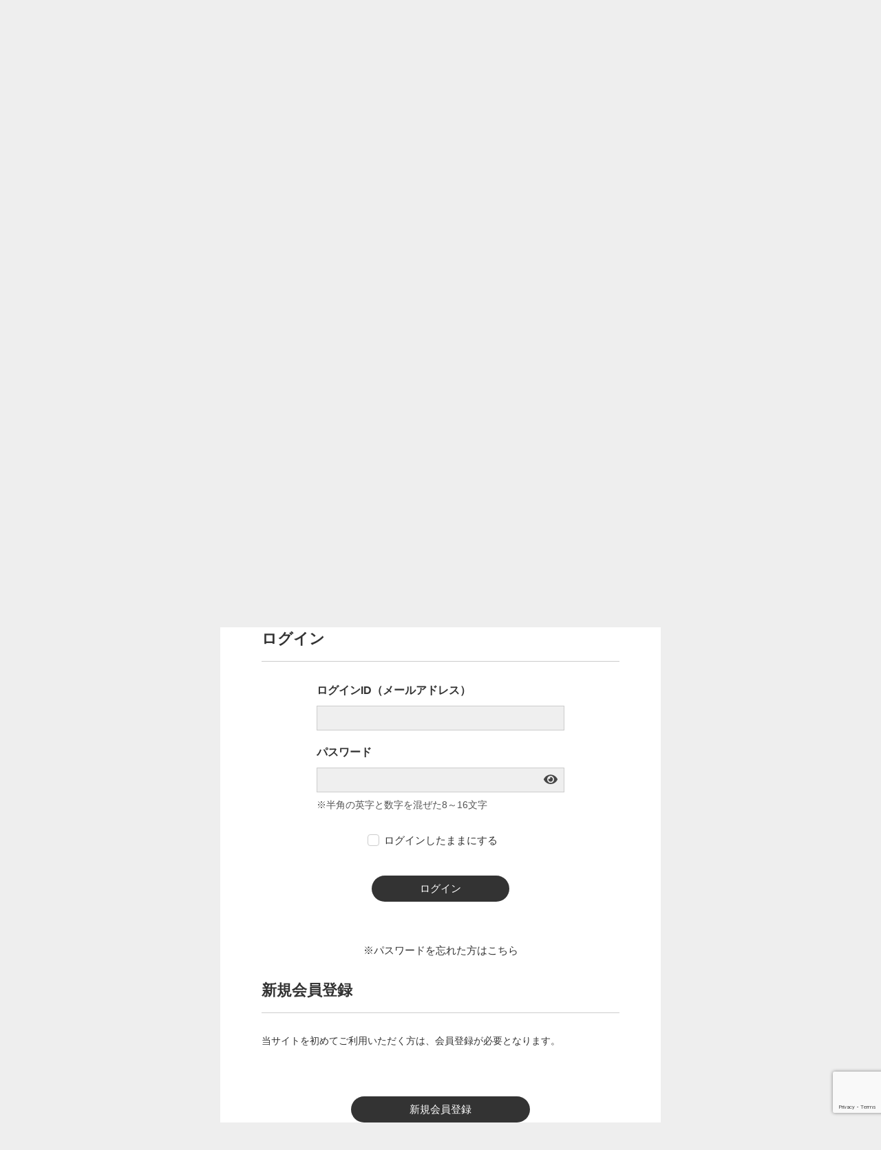

--- FILE ---
content_type: text/html; charset=UTF-8
request_url: https://account.kiritocells.com/login.php?ref=V%2F4GLx628YSMhFhjuqWMy4C7K%2BEK%2BAtVXwfSSsk91DE%3D
body_size: 10436
content:
<!DOCTYPE html>
<html>
<head prefix="og: http://ogp.me/ns# fb: http://ogp.me/ns/fb# article: http://ogp.me/ns/article#">
<meta http-equiv="X-UA-Compatible" content="IE=edge">
<meta charset="utf-8">
<meta name="format-detection" content="telephone=no">
<title>cells｜ログイン</title>
<meta property="og:title" content="ログイン" />
<meta property="og:type" content="website" />
<meta property="og:url" content="https://account.kiritocells.com/login.php" />
<meta property="og:image" content="https://rsc.kiritocells.com/ogp.png" />
<meta property="og:site_name" content="cells" />
<meta property="og:description" content="KIRITOオフィシャルファンクラブ「cells」チケット優先予約やFC限定コンテンツ等、あらゆる情報を掲載。" />
<!-- Twitter設定 -->
<meta name="twitter:card" content="summary" />
<meta name="twitter:site" content="@kirito_0fficial" />
<!-- noteサムネイル設定 -->
<meta name="note:card" content="summary">
<meta name="description" content="">
<meta name="viewport" content="width=device-width, initial-scale=1">

<link rel="stylesheet" href="/css/reset.css">
<link rel="stylesheet" href="/css/default.css?1769013477">
<link rel="stylesheet" href="/css/custom.css?1769013477">
<script src="https://www.google.com/recaptcha/api.js?render=6LcfRJgpAAAAAONzcvP9Fon7xmxCqsjyUMuopipg"></script>
<script>
grecaptcha.ready(function() {
    grecaptcha.execute('6LcfRJgpAAAAAONzcvP9Fon7xmxCqsjyUMuopipg', {action: 'submit'}).then(function(token) {
        var recaptchaResponse = document.getElementById('recaptchaResponse');
        recaptchaResponse.value = token;
    });
});
</script>

<link rel="shortcut icon" href="https://rsc.kiritocells.com/favicon.ico">
<link rel="apple-touch-icon" sizes="152x152" href="https://rsc.kiritocells.com/apple-touch-icon.png">
  
<script type="text/javascript" src="/js/jquery-3.4.1.min.js"></script>

<!-- Global site tag (gtag.js) - Google Analytics -->
<script async src="https://www.googletagmanager.com/gtag/js?id=G-4HQH7K0X0M"></script>
<script>
  window.dataLayer = window.dataLayer || [];
  function gtag(){dataLayer.push(arguments);}
  gtag('js', new Date());

  gtag('config', 'G-4HQH7K0X0M');
  gtag('config', 'UA-185114053-11');
</script>
</head>

<body>

  <header class="header_color">
    <a href="index.php" class="logo_link"></a>
    <div class="header_logo"><a href="login.php">ログイン</a></div>
  </header>

  <article  class="outer variable">
  <main>
    <section class="login_mv"><img src="img/mv.png"></section>
      <section class="first_login">
KIRITOオフィシャルファンクラブ「cells」<br>
チケット優先予約やFC限定コンテンツ等、あらゆる情報を掲載。<br><br>
【会員特典】<br>
<table border="0">
  <tbody>
    <tr>
      <td class="list_num">（１）</td>
      <td>会員専用WEBページの利用（BLOG・GALLERY）</td>
    </tr>
    <tr>
      <td class="list_num">（２）</td>
      <td>ライブ・イベントのチケット先行販売</td>
    </tr>
    <tr>
      <td></td>
      <td>※全ての公演が対象ではありません</td>
    </tr>
    <tr>
      <td class="list_num">（３）</td>
      <td>最新情報の提供（LINE配信等）</td>
    </tr>
    <tr>
      <td class="list_num">（４）</td>
      <td>会報（年1回/不定期）</td>
    </tr>
    <tr>
      <td class="list_num">（５）</td>
      <td>会員限定ライブ、イベントの開催（不定期）</td>
    </tr>
    <tr>
      <td class="list_num">（６）</td>
      <td>会員証（初年度のみ）</td>
    </tr>
  </tbody>
</table>
<br>
【会費】<br>
入会金：￥1,100（税込）<br>
年会費：￥4,400（税込）
</span><br>
        
          <button class="btn_color" type="button" onclick="location.href='email_validation.php'">新規会員登録</button>
        </section>

    <form action="login_auth.php" method="post" onsubmit="return false;">
    <input type="hidden" name="ref" value="V/4GLx628YSMhFhjuqWMy4C7K+EK+AtVXwfSSsk91DE=">
      <h1 class="heading" id="login">ログイン</h1>
      <section class="inner">

        <h2 class="title">ログインID（メールアドレス）</h2>
        <input type="text" name="id" value="">

        <h2 class="title">パスワード</h2>
        <div class="eye-toggle">
          <input class="field js-password" type="password" name="password" value="">
          <input class="btn-input js-password-toggle" id="eye" type="checkbox">
          <label class="btn-label js-password-label" for="eye"><img src="img/eye-open.svg"></label>
        </div>
        <script>
          const passwordToggle = document.querySelector('.js-password-toggle');
          passwordToggle.addEventListener('change', function() {
            const password = document.querySelector('.js-password'),
              passwordLabel = document.querySelector('.js-password-label');
            if (password.type === 'password') {
              password.type = 'text';
              passwordLabel.innerHTML = '<img src="img/eye-close.svg">';
            } else {
              password.type = 'password';
              passwordLabel.innerHTML = '<img src="img/eye-open.svg">';
            }
            password.focus();
          });
          </script>
        <p class="comment">※半角の英字と数字を混ぜた8～16文字</p>

        <div class="center">
          <div class="terms checkbox-style">
            <input type="checkbox" name="continuous" id="keep" class="checkbox-input" value="1">
            <label for="keep">ログインしたままにする</label>
          </div>
          <input type="hidden" name="recaptcha_response" id="recaptchaResponse">
          <button class="btn_color" type="button" onclick="submit();">ログイン</button>

          <p class="navi"><a href="email_validation_pwreset.php">※パスワードを忘れた方はこちら</a></p>
        </div>
      </section>
        <h1 class="heading">新規会員登録</h1>
        <p class="lead">当サイトを初めてご利用いただく方は、会員登録が必要となります。
</p>
        <div class="center">
            <button class="btn_color wide" type="button" onclick="location.href='email_validation.php'">新規会員登録</button>
        </div>
      </form>

      <section class="news_login">
        <h1 class="heading">NEWS</h1>
        <a href="sitenews_det.php?id=19755">
          <div class="news-wrapper">
            <div>
              <span class="date">2026.01.13 12:00</span>
              <span class="category">年額会員限定</span>
              <p class="news-text">FC受付2次情報</p>
            </div>
          </div>
        </a>
        <a href="sitenews_det.php?id=19771">
          <div class="news-wrapper">
            <div>
              <span class="date">2026.01.12 21:02</span>
              <span class="category">年額会員限定</span>
              <p class="news-text">【BLOG】日常</p>
            </div>
          </div>
        </a>
        <a href="sitenews_det.php?id=19768">
          <div class="news-wrapper">
            <div>
              <span class="date">2026.01.09 20:45</span>
              <span class="category">年額会員限定</span>
              <p class="news-text">【BLOG】ツアーファイナル</p>
            </div>
          </div>
        </a>
        <a href="sitenews_det.php?id=19739">
          <div class="news-wrapper">
            <div>
              <span class="date">2026.01.07 20:51</span>
              <span class="category">年額会員限定</span>
              <p class="news-text">【BLOG】雪国か南国か</p>
            </div>
          </div>
        </a>
        <a href="sitenews_det.php?id=19721">
          <div class="news-wrapper">
            <div>
              <span class="date">2026.01.06 20:25</span>
              <span class="category">年額会員限定</span>
              <p class="news-text">【BLOG】願掛けというか</p>
            </div>
          </div>
        </a>
      </section>
<!--
      <section class="twitter-line">
        <a class="twitter-timeline" data-height="400" href="https://twitter.com/kirito_0fficial">Tweets by TwitterJP</a> <script async src="https://platform.twitter.com/widgets.js" charset="utf-8"></script>
      </section>-->
      <section class="sns">
        <ul>
          <li><a href="https://lin.ee/GP3a4Ls"><img src="img/line-brands.svg" alt="line"></a></li>
          <li><a href="https://youtube.com/channel/UCROwGYdxNBNeS8Xvdvd-yPQ"><img src="img/youtube-brands.svg" alt="youtube"></a></li>
          <li><a href="https://www.instagram.com/krt_0929/"><img src="img/insta.svg" alt="insta"></a></li>
          <li><a href="https://twitter.com/kirito_0fficial"><img src="img/x.svg" alt="X"></a></li>
        </ul>
      </section>
  </main>
  </article>

  <footer>
    <ul>
      <li><a href="terms.php">利用規約</a></li>
      <li><a href="privacypolicy.php">プライバシーポリシー</a></li>
      <li><a href="sctl.php">特定商取引法に基づく表示</a></li>
      <li><a href="https://faq.account.kiritocells.com/hc/ja" target="_blank">お問い合わせ／FAQ</a></li>
    </ul>
    <ul>
      <li class="copy">Copyright &copy;MAIN GATE WORKS Co.,Ltd. All Rights Reserved.</li>
    </ul>
  </footer>



  <script>
    $(window).bind("load", function() {
      if (
        document.URL.match(/email_validation.php/) ||
        document.URL.match(/email_validation_check.php/) ||
        document.URL.match(/email_validation_id.php/) ||
        document.URL.match(/email_validation_id_check.php/) ||
        document.URL.match(/contact.php/) ||
        document.URL.match(/contact_comp.php/) ||
        document.URL.match(/email_validation_pwreset.php/) ||
        document.URL.match(/email_validation_pwreset_check.php/) ||
        document.URL.match(/privacypolicy.php/) ||
        document.URL.match(/sctl.php/) ||
        document.URL.match(/faq.php/)
      ) {
        $("body").bind("contextmenu", function(e) {
          return false;
        });

        $("img").mousedown(function(e) {
          return false;
        });

        $("body").css('user-select', 'text');

      } else {
        $("body").bind("contextmenu", function(e) {
          return false;
        });

        $("img").mousedown(function(e) {
          return false;
        });


      }
    });

  </script>
</body>

</html>


--- FILE ---
content_type: text/html; charset=utf-8
request_url: https://www.google.com/recaptcha/api2/anchor?ar=1&k=6LcfRJgpAAAAAONzcvP9Fon7xmxCqsjyUMuopipg&co=aHR0cHM6Ly9hY2NvdW50Lmtpcml0b2NlbGxzLmNvbTo0NDM.&hl=en&v=PoyoqOPhxBO7pBk68S4YbpHZ&size=invisible&anchor-ms=20000&execute-ms=30000&cb=q3d6s0v7opk9
body_size: 48927
content:
<!DOCTYPE HTML><html dir="ltr" lang="en"><head><meta http-equiv="Content-Type" content="text/html; charset=UTF-8">
<meta http-equiv="X-UA-Compatible" content="IE=edge">
<title>reCAPTCHA</title>
<style type="text/css">
/* cyrillic-ext */
@font-face {
  font-family: 'Roboto';
  font-style: normal;
  font-weight: 400;
  font-stretch: 100%;
  src: url(//fonts.gstatic.com/s/roboto/v48/KFO7CnqEu92Fr1ME7kSn66aGLdTylUAMa3GUBHMdazTgWw.woff2) format('woff2');
  unicode-range: U+0460-052F, U+1C80-1C8A, U+20B4, U+2DE0-2DFF, U+A640-A69F, U+FE2E-FE2F;
}
/* cyrillic */
@font-face {
  font-family: 'Roboto';
  font-style: normal;
  font-weight: 400;
  font-stretch: 100%;
  src: url(//fonts.gstatic.com/s/roboto/v48/KFO7CnqEu92Fr1ME7kSn66aGLdTylUAMa3iUBHMdazTgWw.woff2) format('woff2');
  unicode-range: U+0301, U+0400-045F, U+0490-0491, U+04B0-04B1, U+2116;
}
/* greek-ext */
@font-face {
  font-family: 'Roboto';
  font-style: normal;
  font-weight: 400;
  font-stretch: 100%;
  src: url(//fonts.gstatic.com/s/roboto/v48/KFO7CnqEu92Fr1ME7kSn66aGLdTylUAMa3CUBHMdazTgWw.woff2) format('woff2');
  unicode-range: U+1F00-1FFF;
}
/* greek */
@font-face {
  font-family: 'Roboto';
  font-style: normal;
  font-weight: 400;
  font-stretch: 100%;
  src: url(//fonts.gstatic.com/s/roboto/v48/KFO7CnqEu92Fr1ME7kSn66aGLdTylUAMa3-UBHMdazTgWw.woff2) format('woff2');
  unicode-range: U+0370-0377, U+037A-037F, U+0384-038A, U+038C, U+038E-03A1, U+03A3-03FF;
}
/* math */
@font-face {
  font-family: 'Roboto';
  font-style: normal;
  font-weight: 400;
  font-stretch: 100%;
  src: url(//fonts.gstatic.com/s/roboto/v48/KFO7CnqEu92Fr1ME7kSn66aGLdTylUAMawCUBHMdazTgWw.woff2) format('woff2');
  unicode-range: U+0302-0303, U+0305, U+0307-0308, U+0310, U+0312, U+0315, U+031A, U+0326-0327, U+032C, U+032F-0330, U+0332-0333, U+0338, U+033A, U+0346, U+034D, U+0391-03A1, U+03A3-03A9, U+03B1-03C9, U+03D1, U+03D5-03D6, U+03F0-03F1, U+03F4-03F5, U+2016-2017, U+2034-2038, U+203C, U+2040, U+2043, U+2047, U+2050, U+2057, U+205F, U+2070-2071, U+2074-208E, U+2090-209C, U+20D0-20DC, U+20E1, U+20E5-20EF, U+2100-2112, U+2114-2115, U+2117-2121, U+2123-214F, U+2190, U+2192, U+2194-21AE, U+21B0-21E5, U+21F1-21F2, U+21F4-2211, U+2213-2214, U+2216-22FF, U+2308-230B, U+2310, U+2319, U+231C-2321, U+2336-237A, U+237C, U+2395, U+239B-23B7, U+23D0, U+23DC-23E1, U+2474-2475, U+25AF, U+25B3, U+25B7, U+25BD, U+25C1, U+25CA, U+25CC, U+25FB, U+266D-266F, U+27C0-27FF, U+2900-2AFF, U+2B0E-2B11, U+2B30-2B4C, U+2BFE, U+3030, U+FF5B, U+FF5D, U+1D400-1D7FF, U+1EE00-1EEFF;
}
/* symbols */
@font-face {
  font-family: 'Roboto';
  font-style: normal;
  font-weight: 400;
  font-stretch: 100%;
  src: url(//fonts.gstatic.com/s/roboto/v48/KFO7CnqEu92Fr1ME7kSn66aGLdTylUAMaxKUBHMdazTgWw.woff2) format('woff2');
  unicode-range: U+0001-000C, U+000E-001F, U+007F-009F, U+20DD-20E0, U+20E2-20E4, U+2150-218F, U+2190, U+2192, U+2194-2199, U+21AF, U+21E6-21F0, U+21F3, U+2218-2219, U+2299, U+22C4-22C6, U+2300-243F, U+2440-244A, U+2460-24FF, U+25A0-27BF, U+2800-28FF, U+2921-2922, U+2981, U+29BF, U+29EB, U+2B00-2BFF, U+4DC0-4DFF, U+FFF9-FFFB, U+10140-1018E, U+10190-1019C, U+101A0, U+101D0-101FD, U+102E0-102FB, U+10E60-10E7E, U+1D2C0-1D2D3, U+1D2E0-1D37F, U+1F000-1F0FF, U+1F100-1F1AD, U+1F1E6-1F1FF, U+1F30D-1F30F, U+1F315, U+1F31C, U+1F31E, U+1F320-1F32C, U+1F336, U+1F378, U+1F37D, U+1F382, U+1F393-1F39F, U+1F3A7-1F3A8, U+1F3AC-1F3AF, U+1F3C2, U+1F3C4-1F3C6, U+1F3CA-1F3CE, U+1F3D4-1F3E0, U+1F3ED, U+1F3F1-1F3F3, U+1F3F5-1F3F7, U+1F408, U+1F415, U+1F41F, U+1F426, U+1F43F, U+1F441-1F442, U+1F444, U+1F446-1F449, U+1F44C-1F44E, U+1F453, U+1F46A, U+1F47D, U+1F4A3, U+1F4B0, U+1F4B3, U+1F4B9, U+1F4BB, U+1F4BF, U+1F4C8-1F4CB, U+1F4D6, U+1F4DA, U+1F4DF, U+1F4E3-1F4E6, U+1F4EA-1F4ED, U+1F4F7, U+1F4F9-1F4FB, U+1F4FD-1F4FE, U+1F503, U+1F507-1F50B, U+1F50D, U+1F512-1F513, U+1F53E-1F54A, U+1F54F-1F5FA, U+1F610, U+1F650-1F67F, U+1F687, U+1F68D, U+1F691, U+1F694, U+1F698, U+1F6AD, U+1F6B2, U+1F6B9-1F6BA, U+1F6BC, U+1F6C6-1F6CF, U+1F6D3-1F6D7, U+1F6E0-1F6EA, U+1F6F0-1F6F3, U+1F6F7-1F6FC, U+1F700-1F7FF, U+1F800-1F80B, U+1F810-1F847, U+1F850-1F859, U+1F860-1F887, U+1F890-1F8AD, U+1F8B0-1F8BB, U+1F8C0-1F8C1, U+1F900-1F90B, U+1F93B, U+1F946, U+1F984, U+1F996, U+1F9E9, U+1FA00-1FA6F, U+1FA70-1FA7C, U+1FA80-1FA89, U+1FA8F-1FAC6, U+1FACE-1FADC, U+1FADF-1FAE9, U+1FAF0-1FAF8, U+1FB00-1FBFF;
}
/* vietnamese */
@font-face {
  font-family: 'Roboto';
  font-style: normal;
  font-weight: 400;
  font-stretch: 100%;
  src: url(//fonts.gstatic.com/s/roboto/v48/KFO7CnqEu92Fr1ME7kSn66aGLdTylUAMa3OUBHMdazTgWw.woff2) format('woff2');
  unicode-range: U+0102-0103, U+0110-0111, U+0128-0129, U+0168-0169, U+01A0-01A1, U+01AF-01B0, U+0300-0301, U+0303-0304, U+0308-0309, U+0323, U+0329, U+1EA0-1EF9, U+20AB;
}
/* latin-ext */
@font-face {
  font-family: 'Roboto';
  font-style: normal;
  font-weight: 400;
  font-stretch: 100%;
  src: url(//fonts.gstatic.com/s/roboto/v48/KFO7CnqEu92Fr1ME7kSn66aGLdTylUAMa3KUBHMdazTgWw.woff2) format('woff2');
  unicode-range: U+0100-02BA, U+02BD-02C5, U+02C7-02CC, U+02CE-02D7, U+02DD-02FF, U+0304, U+0308, U+0329, U+1D00-1DBF, U+1E00-1E9F, U+1EF2-1EFF, U+2020, U+20A0-20AB, U+20AD-20C0, U+2113, U+2C60-2C7F, U+A720-A7FF;
}
/* latin */
@font-face {
  font-family: 'Roboto';
  font-style: normal;
  font-weight: 400;
  font-stretch: 100%;
  src: url(//fonts.gstatic.com/s/roboto/v48/KFO7CnqEu92Fr1ME7kSn66aGLdTylUAMa3yUBHMdazQ.woff2) format('woff2');
  unicode-range: U+0000-00FF, U+0131, U+0152-0153, U+02BB-02BC, U+02C6, U+02DA, U+02DC, U+0304, U+0308, U+0329, U+2000-206F, U+20AC, U+2122, U+2191, U+2193, U+2212, U+2215, U+FEFF, U+FFFD;
}
/* cyrillic-ext */
@font-face {
  font-family: 'Roboto';
  font-style: normal;
  font-weight: 500;
  font-stretch: 100%;
  src: url(//fonts.gstatic.com/s/roboto/v48/KFO7CnqEu92Fr1ME7kSn66aGLdTylUAMa3GUBHMdazTgWw.woff2) format('woff2');
  unicode-range: U+0460-052F, U+1C80-1C8A, U+20B4, U+2DE0-2DFF, U+A640-A69F, U+FE2E-FE2F;
}
/* cyrillic */
@font-face {
  font-family: 'Roboto';
  font-style: normal;
  font-weight: 500;
  font-stretch: 100%;
  src: url(//fonts.gstatic.com/s/roboto/v48/KFO7CnqEu92Fr1ME7kSn66aGLdTylUAMa3iUBHMdazTgWw.woff2) format('woff2');
  unicode-range: U+0301, U+0400-045F, U+0490-0491, U+04B0-04B1, U+2116;
}
/* greek-ext */
@font-face {
  font-family: 'Roboto';
  font-style: normal;
  font-weight: 500;
  font-stretch: 100%;
  src: url(//fonts.gstatic.com/s/roboto/v48/KFO7CnqEu92Fr1ME7kSn66aGLdTylUAMa3CUBHMdazTgWw.woff2) format('woff2');
  unicode-range: U+1F00-1FFF;
}
/* greek */
@font-face {
  font-family: 'Roboto';
  font-style: normal;
  font-weight: 500;
  font-stretch: 100%;
  src: url(//fonts.gstatic.com/s/roboto/v48/KFO7CnqEu92Fr1ME7kSn66aGLdTylUAMa3-UBHMdazTgWw.woff2) format('woff2');
  unicode-range: U+0370-0377, U+037A-037F, U+0384-038A, U+038C, U+038E-03A1, U+03A3-03FF;
}
/* math */
@font-face {
  font-family: 'Roboto';
  font-style: normal;
  font-weight: 500;
  font-stretch: 100%;
  src: url(//fonts.gstatic.com/s/roboto/v48/KFO7CnqEu92Fr1ME7kSn66aGLdTylUAMawCUBHMdazTgWw.woff2) format('woff2');
  unicode-range: U+0302-0303, U+0305, U+0307-0308, U+0310, U+0312, U+0315, U+031A, U+0326-0327, U+032C, U+032F-0330, U+0332-0333, U+0338, U+033A, U+0346, U+034D, U+0391-03A1, U+03A3-03A9, U+03B1-03C9, U+03D1, U+03D5-03D6, U+03F0-03F1, U+03F4-03F5, U+2016-2017, U+2034-2038, U+203C, U+2040, U+2043, U+2047, U+2050, U+2057, U+205F, U+2070-2071, U+2074-208E, U+2090-209C, U+20D0-20DC, U+20E1, U+20E5-20EF, U+2100-2112, U+2114-2115, U+2117-2121, U+2123-214F, U+2190, U+2192, U+2194-21AE, U+21B0-21E5, U+21F1-21F2, U+21F4-2211, U+2213-2214, U+2216-22FF, U+2308-230B, U+2310, U+2319, U+231C-2321, U+2336-237A, U+237C, U+2395, U+239B-23B7, U+23D0, U+23DC-23E1, U+2474-2475, U+25AF, U+25B3, U+25B7, U+25BD, U+25C1, U+25CA, U+25CC, U+25FB, U+266D-266F, U+27C0-27FF, U+2900-2AFF, U+2B0E-2B11, U+2B30-2B4C, U+2BFE, U+3030, U+FF5B, U+FF5D, U+1D400-1D7FF, U+1EE00-1EEFF;
}
/* symbols */
@font-face {
  font-family: 'Roboto';
  font-style: normal;
  font-weight: 500;
  font-stretch: 100%;
  src: url(//fonts.gstatic.com/s/roboto/v48/KFO7CnqEu92Fr1ME7kSn66aGLdTylUAMaxKUBHMdazTgWw.woff2) format('woff2');
  unicode-range: U+0001-000C, U+000E-001F, U+007F-009F, U+20DD-20E0, U+20E2-20E4, U+2150-218F, U+2190, U+2192, U+2194-2199, U+21AF, U+21E6-21F0, U+21F3, U+2218-2219, U+2299, U+22C4-22C6, U+2300-243F, U+2440-244A, U+2460-24FF, U+25A0-27BF, U+2800-28FF, U+2921-2922, U+2981, U+29BF, U+29EB, U+2B00-2BFF, U+4DC0-4DFF, U+FFF9-FFFB, U+10140-1018E, U+10190-1019C, U+101A0, U+101D0-101FD, U+102E0-102FB, U+10E60-10E7E, U+1D2C0-1D2D3, U+1D2E0-1D37F, U+1F000-1F0FF, U+1F100-1F1AD, U+1F1E6-1F1FF, U+1F30D-1F30F, U+1F315, U+1F31C, U+1F31E, U+1F320-1F32C, U+1F336, U+1F378, U+1F37D, U+1F382, U+1F393-1F39F, U+1F3A7-1F3A8, U+1F3AC-1F3AF, U+1F3C2, U+1F3C4-1F3C6, U+1F3CA-1F3CE, U+1F3D4-1F3E0, U+1F3ED, U+1F3F1-1F3F3, U+1F3F5-1F3F7, U+1F408, U+1F415, U+1F41F, U+1F426, U+1F43F, U+1F441-1F442, U+1F444, U+1F446-1F449, U+1F44C-1F44E, U+1F453, U+1F46A, U+1F47D, U+1F4A3, U+1F4B0, U+1F4B3, U+1F4B9, U+1F4BB, U+1F4BF, U+1F4C8-1F4CB, U+1F4D6, U+1F4DA, U+1F4DF, U+1F4E3-1F4E6, U+1F4EA-1F4ED, U+1F4F7, U+1F4F9-1F4FB, U+1F4FD-1F4FE, U+1F503, U+1F507-1F50B, U+1F50D, U+1F512-1F513, U+1F53E-1F54A, U+1F54F-1F5FA, U+1F610, U+1F650-1F67F, U+1F687, U+1F68D, U+1F691, U+1F694, U+1F698, U+1F6AD, U+1F6B2, U+1F6B9-1F6BA, U+1F6BC, U+1F6C6-1F6CF, U+1F6D3-1F6D7, U+1F6E0-1F6EA, U+1F6F0-1F6F3, U+1F6F7-1F6FC, U+1F700-1F7FF, U+1F800-1F80B, U+1F810-1F847, U+1F850-1F859, U+1F860-1F887, U+1F890-1F8AD, U+1F8B0-1F8BB, U+1F8C0-1F8C1, U+1F900-1F90B, U+1F93B, U+1F946, U+1F984, U+1F996, U+1F9E9, U+1FA00-1FA6F, U+1FA70-1FA7C, U+1FA80-1FA89, U+1FA8F-1FAC6, U+1FACE-1FADC, U+1FADF-1FAE9, U+1FAF0-1FAF8, U+1FB00-1FBFF;
}
/* vietnamese */
@font-face {
  font-family: 'Roboto';
  font-style: normal;
  font-weight: 500;
  font-stretch: 100%;
  src: url(//fonts.gstatic.com/s/roboto/v48/KFO7CnqEu92Fr1ME7kSn66aGLdTylUAMa3OUBHMdazTgWw.woff2) format('woff2');
  unicode-range: U+0102-0103, U+0110-0111, U+0128-0129, U+0168-0169, U+01A0-01A1, U+01AF-01B0, U+0300-0301, U+0303-0304, U+0308-0309, U+0323, U+0329, U+1EA0-1EF9, U+20AB;
}
/* latin-ext */
@font-face {
  font-family: 'Roboto';
  font-style: normal;
  font-weight: 500;
  font-stretch: 100%;
  src: url(//fonts.gstatic.com/s/roboto/v48/KFO7CnqEu92Fr1ME7kSn66aGLdTylUAMa3KUBHMdazTgWw.woff2) format('woff2');
  unicode-range: U+0100-02BA, U+02BD-02C5, U+02C7-02CC, U+02CE-02D7, U+02DD-02FF, U+0304, U+0308, U+0329, U+1D00-1DBF, U+1E00-1E9F, U+1EF2-1EFF, U+2020, U+20A0-20AB, U+20AD-20C0, U+2113, U+2C60-2C7F, U+A720-A7FF;
}
/* latin */
@font-face {
  font-family: 'Roboto';
  font-style: normal;
  font-weight: 500;
  font-stretch: 100%;
  src: url(//fonts.gstatic.com/s/roboto/v48/KFO7CnqEu92Fr1ME7kSn66aGLdTylUAMa3yUBHMdazQ.woff2) format('woff2');
  unicode-range: U+0000-00FF, U+0131, U+0152-0153, U+02BB-02BC, U+02C6, U+02DA, U+02DC, U+0304, U+0308, U+0329, U+2000-206F, U+20AC, U+2122, U+2191, U+2193, U+2212, U+2215, U+FEFF, U+FFFD;
}
/* cyrillic-ext */
@font-face {
  font-family: 'Roboto';
  font-style: normal;
  font-weight: 900;
  font-stretch: 100%;
  src: url(//fonts.gstatic.com/s/roboto/v48/KFO7CnqEu92Fr1ME7kSn66aGLdTylUAMa3GUBHMdazTgWw.woff2) format('woff2');
  unicode-range: U+0460-052F, U+1C80-1C8A, U+20B4, U+2DE0-2DFF, U+A640-A69F, U+FE2E-FE2F;
}
/* cyrillic */
@font-face {
  font-family: 'Roboto';
  font-style: normal;
  font-weight: 900;
  font-stretch: 100%;
  src: url(//fonts.gstatic.com/s/roboto/v48/KFO7CnqEu92Fr1ME7kSn66aGLdTylUAMa3iUBHMdazTgWw.woff2) format('woff2');
  unicode-range: U+0301, U+0400-045F, U+0490-0491, U+04B0-04B1, U+2116;
}
/* greek-ext */
@font-face {
  font-family: 'Roboto';
  font-style: normal;
  font-weight: 900;
  font-stretch: 100%;
  src: url(//fonts.gstatic.com/s/roboto/v48/KFO7CnqEu92Fr1ME7kSn66aGLdTylUAMa3CUBHMdazTgWw.woff2) format('woff2');
  unicode-range: U+1F00-1FFF;
}
/* greek */
@font-face {
  font-family: 'Roboto';
  font-style: normal;
  font-weight: 900;
  font-stretch: 100%;
  src: url(//fonts.gstatic.com/s/roboto/v48/KFO7CnqEu92Fr1ME7kSn66aGLdTylUAMa3-UBHMdazTgWw.woff2) format('woff2');
  unicode-range: U+0370-0377, U+037A-037F, U+0384-038A, U+038C, U+038E-03A1, U+03A3-03FF;
}
/* math */
@font-face {
  font-family: 'Roboto';
  font-style: normal;
  font-weight: 900;
  font-stretch: 100%;
  src: url(//fonts.gstatic.com/s/roboto/v48/KFO7CnqEu92Fr1ME7kSn66aGLdTylUAMawCUBHMdazTgWw.woff2) format('woff2');
  unicode-range: U+0302-0303, U+0305, U+0307-0308, U+0310, U+0312, U+0315, U+031A, U+0326-0327, U+032C, U+032F-0330, U+0332-0333, U+0338, U+033A, U+0346, U+034D, U+0391-03A1, U+03A3-03A9, U+03B1-03C9, U+03D1, U+03D5-03D6, U+03F0-03F1, U+03F4-03F5, U+2016-2017, U+2034-2038, U+203C, U+2040, U+2043, U+2047, U+2050, U+2057, U+205F, U+2070-2071, U+2074-208E, U+2090-209C, U+20D0-20DC, U+20E1, U+20E5-20EF, U+2100-2112, U+2114-2115, U+2117-2121, U+2123-214F, U+2190, U+2192, U+2194-21AE, U+21B0-21E5, U+21F1-21F2, U+21F4-2211, U+2213-2214, U+2216-22FF, U+2308-230B, U+2310, U+2319, U+231C-2321, U+2336-237A, U+237C, U+2395, U+239B-23B7, U+23D0, U+23DC-23E1, U+2474-2475, U+25AF, U+25B3, U+25B7, U+25BD, U+25C1, U+25CA, U+25CC, U+25FB, U+266D-266F, U+27C0-27FF, U+2900-2AFF, U+2B0E-2B11, U+2B30-2B4C, U+2BFE, U+3030, U+FF5B, U+FF5D, U+1D400-1D7FF, U+1EE00-1EEFF;
}
/* symbols */
@font-face {
  font-family: 'Roboto';
  font-style: normal;
  font-weight: 900;
  font-stretch: 100%;
  src: url(//fonts.gstatic.com/s/roboto/v48/KFO7CnqEu92Fr1ME7kSn66aGLdTylUAMaxKUBHMdazTgWw.woff2) format('woff2');
  unicode-range: U+0001-000C, U+000E-001F, U+007F-009F, U+20DD-20E0, U+20E2-20E4, U+2150-218F, U+2190, U+2192, U+2194-2199, U+21AF, U+21E6-21F0, U+21F3, U+2218-2219, U+2299, U+22C4-22C6, U+2300-243F, U+2440-244A, U+2460-24FF, U+25A0-27BF, U+2800-28FF, U+2921-2922, U+2981, U+29BF, U+29EB, U+2B00-2BFF, U+4DC0-4DFF, U+FFF9-FFFB, U+10140-1018E, U+10190-1019C, U+101A0, U+101D0-101FD, U+102E0-102FB, U+10E60-10E7E, U+1D2C0-1D2D3, U+1D2E0-1D37F, U+1F000-1F0FF, U+1F100-1F1AD, U+1F1E6-1F1FF, U+1F30D-1F30F, U+1F315, U+1F31C, U+1F31E, U+1F320-1F32C, U+1F336, U+1F378, U+1F37D, U+1F382, U+1F393-1F39F, U+1F3A7-1F3A8, U+1F3AC-1F3AF, U+1F3C2, U+1F3C4-1F3C6, U+1F3CA-1F3CE, U+1F3D4-1F3E0, U+1F3ED, U+1F3F1-1F3F3, U+1F3F5-1F3F7, U+1F408, U+1F415, U+1F41F, U+1F426, U+1F43F, U+1F441-1F442, U+1F444, U+1F446-1F449, U+1F44C-1F44E, U+1F453, U+1F46A, U+1F47D, U+1F4A3, U+1F4B0, U+1F4B3, U+1F4B9, U+1F4BB, U+1F4BF, U+1F4C8-1F4CB, U+1F4D6, U+1F4DA, U+1F4DF, U+1F4E3-1F4E6, U+1F4EA-1F4ED, U+1F4F7, U+1F4F9-1F4FB, U+1F4FD-1F4FE, U+1F503, U+1F507-1F50B, U+1F50D, U+1F512-1F513, U+1F53E-1F54A, U+1F54F-1F5FA, U+1F610, U+1F650-1F67F, U+1F687, U+1F68D, U+1F691, U+1F694, U+1F698, U+1F6AD, U+1F6B2, U+1F6B9-1F6BA, U+1F6BC, U+1F6C6-1F6CF, U+1F6D3-1F6D7, U+1F6E0-1F6EA, U+1F6F0-1F6F3, U+1F6F7-1F6FC, U+1F700-1F7FF, U+1F800-1F80B, U+1F810-1F847, U+1F850-1F859, U+1F860-1F887, U+1F890-1F8AD, U+1F8B0-1F8BB, U+1F8C0-1F8C1, U+1F900-1F90B, U+1F93B, U+1F946, U+1F984, U+1F996, U+1F9E9, U+1FA00-1FA6F, U+1FA70-1FA7C, U+1FA80-1FA89, U+1FA8F-1FAC6, U+1FACE-1FADC, U+1FADF-1FAE9, U+1FAF0-1FAF8, U+1FB00-1FBFF;
}
/* vietnamese */
@font-face {
  font-family: 'Roboto';
  font-style: normal;
  font-weight: 900;
  font-stretch: 100%;
  src: url(//fonts.gstatic.com/s/roboto/v48/KFO7CnqEu92Fr1ME7kSn66aGLdTylUAMa3OUBHMdazTgWw.woff2) format('woff2');
  unicode-range: U+0102-0103, U+0110-0111, U+0128-0129, U+0168-0169, U+01A0-01A1, U+01AF-01B0, U+0300-0301, U+0303-0304, U+0308-0309, U+0323, U+0329, U+1EA0-1EF9, U+20AB;
}
/* latin-ext */
@font-face {
  font-family: 'Roboto';
  font-style: normal;
  font-weight: 900;
  font-stretch: 100%;
  src: url(//fonts.gstatic.com/s/roboto/v48/KFO7CnqEu92Fr1ME7kSn66aGLdTylUAMa3KUBHMdazTgWw.woff2) format('woff2');
  unicode-range: U+0100-02BA, U+02BD-02C5, U+02C7-02CC, U+02CE-02D7, U+02DD-02FF, U+0304, U+0308, U+0329, U+1D00-1DBF, U+1E00-1E9F, U+1EF2-1EFF, U+2020, U+20A0-20AB, U+20AD-20C0, U+2113, U+2C60-2C7F, U+A720-A7FF;
}
/* latin */
@font-face {
  font-family: 'Roboto';
  font-style: normal;
  font-weight: 900;
  font-stretch: 100%;
  src: url(//fonts.gstatic.com/s/roboto/v48/KFO7CnqEu92Fr1ME7kSn66aGLdTylUAMa3yUBHMdazQ.woff2) format('woff2');
  unicode-range: U+0000-00FF, U+0131, U+0152-0153, U+02BB-02BC, U+02C6, U+02DA, U+02DC, U+0304, U+0308, U+0329, U+2000-206F, U+20AC, U+2122, U+2191, U+2193, U+2212, U+2215, U+FEFF, U+FFFD;
}

</style>
<link rel="stylesheet" type="text/css" href="https://www.gstatic.com/recaptcha/releases/PoyoqOPhxBO7pBk68S4YbpHZ/styles__ltr.css">
<script nonce="7lEq42WbXyBEBlwF_Jxniw" type="text/javascript">window['__recaptcha_api'] = 'https://www.google.com/recaptcha/api2/';</script>
<script type="text/javascript" src="https://www.gstatic.com/recaptcha/releases/PoyoqOPhxBO7pBk68S4YbpHZ/recaptcha__en.js" nonce="7lEq42WbXyBEBlwF_Jxniw">
      
    </script></head>
<body><div id="rc-anchor-alert" class="rc-anchor-alert"></div>
<input type="hidden" id="recaptcha-token" value="[base64]">
<script type="text/javascript" nonce="7lEq42WbXyBEBlwF_Jxniw">
      recaptcha.anchor.Main.init("[\x22ainput\x22,[\x22bgdata\x22,\x22\x22,\[base64]/[base64]/MjU1Ong/[base64]/[base64]/[base64]/[base64]/[base64]/[base64]/[base64]/[base64]/[base64]/[base64]/[base64]/[base64]/[base64]/[base64]/[base64]\\u003d\x22,\[base64]\x22,\x22w7bClSMIGSAjw6fCo0wbw6s5w4QrwrDCrMOKw6rCnyJlw5QfK8KXIsO2R8K8fsKseFPCkQJ2Zh5cwpvCtMO3d8OpBhfDh8KbfcOmw6JOwpnCs3nCp8OnwoHCuivCpMKKwrLDtE7DiGbCrcOsw4DDj8K6PMOHGsK7w5JtNMKtwqkUw6DCjMK8SMOBwqHDnE1/[base64]/IEkowqzDlTvCucKGw5knwolhGl3CocOrbcO9VCgkCMOow5jCnkfDtEzCv8KITcKpw6lSw7bCvigLw7kcwqTDgMO7cTMHw6dTTMKrNcO1PwhSw7LDpsO/WzJ4wqfCm1Amw69oCMKwwroGwrdAw64VOMKuw4Mvw7wVXSR4ZMORwoI/[base64]/Ck8Kcw4QgwpnCpFxSw5nCjcKBw77CoMO6w4DDnyYHwqRKw5TDhMO7wpHDiU/CocO0w6tKLxgDFlPDkm9DWBPDqBfDkhpbe8KhwpfDomLCqWVaMMKmw55TAMK/[base64]/[base64]/wqoUw4Z9OEIBLio8bMO+w7Y2XRQkSSnCkMK2FMOUwr3DonXDvsKTbRLCiD3CjV9ydsOKw48vw4rCpsOHwp9Swr5nw5wGI1AhAU4mCXrCo8KTecKXfQMeKsKkw7JiZMKswrFUX8K4NzxkwqBgMMOtw5bCicOwRD9Xwq1Tw4fCmTHCkcKCw6pYEwbCs8KGw6rChANNHMK/[base64]/[base64]/Ckn3ClxMpcEAwGcOJw5vCt8OUwqV7Rk0iw4U4DSjDv1g0WV09w6Nsw4cEDMKAA8KmBE7CiMKVR8OhKcK1TVbDiX9+GyAjwodLwpQNO3EwGXY4w53CmMO8GcOow7nDosO7fsKNwrTCvw8tU8KKwoEiwrJcZlXDl1TCtMK2wq/CpsKXwp3Dn35Dw4DDkEF5w4oudF1EVsKpa8K6MsOBwpXChMKAwpvCt8KnKmwYw6lPIcO/[base64]/w51jwpzDkEzCgsOJworCgW/CuyzDpGoSw7fCkGFUw5HDsiLDsTM8wrDDsWrDjMKJZF/CmsKlwoRzb8KuPWA7FMK/w697w7PCmcKyw57ClicAc8OJw4zDrsK/wplRwpUEccKzd2vDoVHDksKMwrHCocK6wop4wr3DoWjCniDCi8Kgw5Z6RXMZUFvCj2vCqwPCq8O6wo3DksOIBsK6bsOqwowCD8KNw5Jaw4p1woVTwrl/LsOBw6vCpATCsMKgREIfCsK7wobDgy1Kwr1WYMKlJ8ODWR/CtHxMDk3CmTtkw644IMKtEcKnw6XDt1XCuQHDpcKDUcOawrPDv0/Ck1HDqmPCiTBIDsONwqfCngVYwqVNw4zCil0aIWUzIi8qwq7DlhzDjcO4bjDCssKdTR0kwrMFwoNdwoU6wpnDvEkLw57Dnx/CnMK6ChjCqBoZw6vCrxAPZH/CqiZzd8OWNHDCplMTw5HDnMKkwpAxQXjCtwAdNcK4SMO5worDllfCvlbDpsK9ecKBw47CnsOVw4tUMzrDnMKYacKUw6wFCsOAw6Q8wrrCtsKPGcKSwp8nw741bcOyL1XCocOSwpdQw47CisKNw7LCncObFg7DjMKnMQnDqkDCthXCqMK/w6ZxfMOnUztYCQ92GUwyw4LCnHEGw7XDkXfDicOlwp0ywozCsVYzfQLDqm8RFVPDqhkZw78xDxLCgcOzwr7CpCsMw6lmw5zDvMKBwpzDt2TCrcONwrwgwpjCpcO/RMKjLzc0w6psHcO5V8OIWAJELcKKwr/Crj/DvHhsw7tkK8K+w43Dj8Oqw6xZG8Kzw5TCjW/DinIXA1wZw6YmH2PCr8KDw5tlGg1sc3AowpMVw5YdDMKrARFEwr0lw4c2WibDgMOJwp92wobDrUFwH8K/[base64]/[base64]/[base64]/[base64]/CskpoNl7DssOBGEzCrn7DlsOiCjhhDm/DnUHCjMK+IkvDlQjCs8KtTsOTw7lJw4XDq8OZw5Jlwq3CtCd7wozChDXCuxzDtMO0w4AbcynDqMOEw5rChybDlcKhE8KDwpQXPcOfQ27CpsKpwp3DvETDhHVlwptRSHc6W1wpwp8Bwq3CmEtvN8Ojw79Rd8KAw4/CicOQwrvDqTF/wqYrwrI4w7BiUSnDmS0IOMO9w4jDtgbDmxg/CGLCi8OCPMKcw6vDgk7CrltWw54LwrHCpxbDuBvDgcKGEcO9wpwgK13Cn8OODMKAKMKucsOAesOYOsKRw47DulFVw7dzfRY+woJuw4E5NF99N8KoLMOpw4vDncKzNlLCjzdPTRPDiBPCk2nCocKcecK2VkXDvQ9Cd8K5wq7Dh8KawqM1VV9QwrU3UR/CqkJCwrpfw5VewqjCoXvDiMOKwozDllzDqkhEwovClsKpeMOuHULDkMKtw50WwpbCjEUJdsKuEcK0wpAdw7sLwrgzGMKYSz8Jw77DiMKSw5HCu2zDnMK4woQkw7Z4VUYEw7AvFzZmWMK/w4LDki7DqsKrMsOnwpkkwrLDsTIZwr7CjMKMw4FdB8ORHsKmwpY2wpPCksK0CMO/HCYZwpMwwonCuMODBsO2wqHCvcKhwo3CuSgHHcKWw51BTiRwwoTClhPDvCfCksK3SXbDpCXCncO9KzdXdD4qVsK7w4FYwpZRBC/[base64]/CrSTDkMKGEFkjwoU7w5gQwoM4w4V3ZcKyFMK8FsOswqgYwokywpHDnjxEwqZ5wqrClCXCpWUgWBU9w54zEcOWwrbCkMO+w43Du8KUw5Bkwpo3w5Njw6w+w43CllHCocKUL8KTQndkbcKlwohjR8OXLwoGfcONaTXChCgQw6V+VMK/bk7CvCrCtsO+EMK8w4PDjGnCqQrCgQIkPMOtw5XDnnRxXU3Ch8O+csO4w6l1w6UiwqLDmMKKTVhdJjpyM8KNBcOFJsONFMOlUgU8KQF6w5o1IcOePsKCacOIw4jDkcKuw65wwr7Cmxcmw58Gw7DCu8K/TcKxPEE+wobCmF4gIVRkQlQiw4lqacOpwovDux3DhXDCpkR7JMO/fcOSw5TDmsKMADPClcK6X2fDocOBFMOvJHoqJcO+wobDrcKVwpDCuGTDrcO1O8KJw7rDnMKcTcKlK8KIw4VeCW0yw4LCsAfCoMOJbXvDkFjCl3wzw6zDhhhjB8KPwrLCg2bCkxBKw6c/[base64]/Dm2zCoSYaOQBdCMOPw7LCsxU2w6g6AmQqwr5KT0/[base64]/CnldnXcOdw6fCucKeb8Kyw63CgmFNw7nComYHwp9/FcKrVkzCsUMVYMKjGcK/PMKcw4sAwr4NTsOCw6DCj8OTS1DDjcKTw5/Dh8Krw4pFwqEJfEhRwofCuXsLHMK1X8KNfsOYw78hcRPCu2ZaF0BdwobDksOqwq9sT8KfKhB/PkQUY8OYdC4dJcOQfMOtEF8+T8Kow4DCgMO1wp7ClcKlRhLDiMKHwrbCghY/w7hAwqDDoAjDhFzDpcK0w4nCgHoDQkpzwrlaZDDDvmjCukM/PV5JQMKtWsKJwqLCkEUAET/CmsO3w4bDpQ7DlMKZw4fCqjR+wpVeRMOmVwduQMKba8Knw4XDvhfDo396dGvCl8ONATpqDHlTw4/DgcOXHsOlw6Y9w6wJNVh/TcKmR8Khw63Dp8OaFsKFwq0xwp/[base64]/wpDCmMOmwpDCpMK3DsOYw60vSXtBdFnDtMOfEMOPw7ZYw6YFw7nDtsOPw6sIworDmcKZWsOiw7xuw7YTG8OiAxrDuVnCo1NxwrXCvsK3GgjCi3EzbUnCk8KcMcOwwo90wrDDqcOdJHdgJ8OnEHNAcMOofnrDtgJsw5rCrW4wwq/ClxTCuh8bwqcYwrTDusO+wq/[base64]/Do8OKw4g3KmTCp8ODwrd9wq7CucOWe10mXcKhw5wswrrDjcOWe8KBw7vClMOKw5VkbyJKwrbCmXXCgsK+wqLDvMKuPsOywrjCkCp0w4PDsV0jwobCn1IEwrYfwq3DqGQrwpc4wp7Cl8ODTS/DmXbCgjfCmAQaw7/[base64]/CkjfDtsOjwqrDmcOdw7/[base64]/CokzDllrDhm0lw59tYcKkDm7ChsOxwrt4VcKeRXLCnBdFw5vCr8OQEMK2w4ZUWcOiwrZCVsO4w4MEDsKvAcOvTDZNwrfCvyvDkcOkd8K0wpjCo8O7wqZ0w4DCtVvCgsOuw5DCgH3DucKxw7FRw63DoCtzw51WO2LDlcKwwpnCgmlPS8OKRcO0JxhrfFvDg8K0wr/CicK6wooIwqrCgMOJEwgqworDqjnCksOdw6kuSsKjw5TDq8KnIVnDjMKYdi/CshF2w7rDoD8aw5J+w4osw5F/w7fDgMOIH8Otw6lTdk48XMO4wphCwpNMQjtCBlLDjVPCjUp1w4bCnRloG2Yaw75CwpLDlcOPKcK2w7HCtMKtCcOdGMO5wrckw5LCg1F0woBEwqhHHsOJw5TDgcK1PnnCv8Kew5pEAsOBw6XCjsKDF8KAwqJ1a2/DhW0jworClD7Dt8KhMMOEMENKwrrCgn4Nw7JHFcOzLG3CtMKUw7kpw5DCncKaTcKgw6kCEMK3H8Odw4EVw7hww6/[base64]/CqXTDr1s9YsKta8OZMMKcw58neUcwIMKORyLCnQpAKsO8wr1OOUEuwrbCvkXDjcK5ecOwwr/Dh33Ds8OOw5PCpD8/[base64]/CvMOHe8ODKsKgw6XDrMKZLyt1w7PCjAhXwopGDMKZD8OwwoDConXCosOocMK/woJFVSHDgMOIw7xqw5Qbw7/ChcKPTMKqZSBRWsO+w7LCtMOmwo0PRMOQw43CucKCaHwaRMKew6E/wr4DY8K+w5pfw5QWX8KXw4gpwrw8PsOZwrJsw4bDlAvCrlDCtMKVw7wpwozDkTzDsXF+ScOow4hlwoLCssKWw4jChX/Do8KKw6RDaDzCscOiw5bCqn3DlsOwwq3DqhPCrMKXfcOgUzwuBX/[base64]/[base64]/DnXICYMOGwoNLwrfCp0nChsOcwpRmTcKtWHZrCGEOwqDDhMOzWsKyw6nDpBxVD0zCmW8KwrNwwqzCkF9DeC5BwrnCtDswfVMRL8OHQMO/[base64]/[base64]/Dj8KzwrjDusOJwokUw6h/w4HCvT3Co8OnwrPDkS3CnMONwqtMVcO6EC3CocOMDcKtQ8KOwqjCmxLCosKjZMK4LmoMw57DnMK2w5E8AMK8w7/[base64]/DncKICMKAclNyaFhKe3/CoMK7wogMwrd3Yy1bw73DnMK2w5TDpsOtw7/ChC1+P8OHYlrDlghrwpzCusOjHMKewr/Drz7Cl8Kvwpd5H8KLwqrDocO4OQcRaMKvw6LCvWANaWlCw6nDocKfw6UteQvCkcK/wrnDpsKqwqPClwEBw5NEw4vDhh7DkMOdYFdlPmgFw4lvU8KXw7VbUHPDncKSwqjDtnILGMKwCMKbw6cCw4RUGsK3NVzDgGo/[base64]/CkRwDH1FEwofCvGXDtT3Dg116P0cTw7PCpxLCssOcw5QIwolNcWZkw6g+OEtJHcKew74Cw404w41VwpvDosKTwonDpRjDpDvDmcKzdV1fRmXClsO+worCmHfCpAp8eAzDkcONTcO6w6E/SMK+wq/Cs8KJAMOlJcKGwqMpw5lnw5hMwrLDonLChkk2QcKPw5tgw6kzKkhvwoY7w6/DgMKww6vDgWN+YcOGw6XClmxBwrrDl8O1EcO/fXvCuw3DlibCpcKlchzDisKpXsO7w45nXAk/eiXCvMOObgHCiXUac2gDOXLCh1fDkcKXKsOzGsKFe3nDnAbDkzHDrFYcwq4DccKVXcOFwpTCtEU6dnDDpcKELylGw45jw7l7w6UkHQkmwq8PCXnChB/[base64]/EmHClm0LRcOhBMOwSQDDn8O/[base64]/P8OsNy8tTzzCr8Okw7UlMUtSwp9twpXDsB3DmMOcw7bDuxE+CjEPZWozw6xOwrN9w6dYHcKVeMOHccK9c0ocPinCqCVFS8OqQyJ0worCrzs2wq3DlRbCs0HDscKpwpPCnMOjO8OPQMKRNWrDrWnDpcOCw6/DlMOhBAnCv8KvTcK1wp/Csg7DqMK6fMKIEE0sawUmAsKIwqvCtnDCoMOZFsOdw67CqzLDtsO+wrATwpgvw4o3O8KAEjrDtcKPwqTCiMOjw5RMw6w6BzbCrWE1f8ONwqnCk2bDnsOgXcKjccKDw7lGw6DDty3DuXp4TMKGb8OFNUlRWMKcbMO9wrszF8KOQ2TCkMOAw6/DnMKwNm/Dgn5TRMKrEATDtcO3w5Vfw65rDm40ZcKSeMKFw4XDtMKSw6LCqcOfwozCqFjCu8KUw4ZwJj/Cum/Ct8KZWMOow67ClXdGw5TCsi5UwpHCuHTCqhZ9V8ONwrFdw7JxwobDpMOzw5zCty1nZx3CscOCaGARWMKvw4lmImvCnsOpwobCgCNIw7USa2gNwrw/wqHClMKewrxdwpPCncK1w68ywoYywrFKMUHCtyRrYEJYwpN8B3d8JcKdwoHDljZydCgxwrfDvsKlKRkiJ1gdw6jDpsKDw6nCi8OJwq8Gw5zDqsOHwpQJTsK6w5jDqMK5wrfClxRfw7/ChcOETcO5OMK8w7TDocOYMcOPXi4haDLDsF4Bw5wmworDrQLDo3HCncKLw5vDvgPDrMOOBiPDnxZewoAgN8OqCkTDoxjChF1RP8OEVD/Csjtpw5TChykvw4DCrSHDhVdwwqAFcAYFwoMaw6JYRiDDol07e8OBw7sawq7CocKAMcO/b8KhwpzDkMOgcklpw7rDq8KHw5Ypw6TCq2TCncOYw7Vew4IZw6/[base64]/DksOnwplXwqx3w53Ds3JuLUVxw7pTWCrCsEE0Sh7CoTnCnHJtLQEPGH/Cm8O/dsO/[base64]/CvHrDksKMw7PDo3XDpT3DrwbDosKfwp3CrMOAAsKFw7IgIsOmQcKwBcOEf8KQw5sQwroew4/DgsKnwp1hHsO0w6jDoj1lYMKKw5pJwok2w657w5lGdcKnO8OeBsO1HjIlWRpnJyfDvh7DhsK+BsOfwqt/bC0wJsOZwrrDngnDmVgRH8Knw6nCuMO5w7PDm8K+AMOow7nDrCHCnMOGwqbDs2gSecOfwolsw4U+wqJBwqAAwrpowrBOLndYMMKEb8Kdw6lyRMKmwprDtcKUw63DqcKVHsO0BgbDv8KAd3ZEI8Oadz/DscKNZsOMOCZHDMOGK1AnwpnCvBMIVsKtw74Xw6DCtsOewqHCl8KSw4TCpBPCpXXCi8KrCwAcFCI+w4zCjhHDrlLCsgDCr8K/w5AswoQnw4YKXHVyeR/CsgY0wqwOw6RZw5rDmxvDmi/DqcKRM1VXwqLDn8OHw6TCmQ7CtMKldsKSw51HwrUvXSxRX8K4w7PDgMO4woXChcKfAcO9bBHDiRlfwrjCp8OqLsO1wqFDwq9jFsOMw7F9Q13CnsO8wqhATcKCSz7Ct8KMSCMtbWIyaF3CkGBUMUDDksK+BEl1ZMKfacKtw6TCh03DtcOOw5kXw7PCsynCicKtP2/[base64]/Ds8KbA8KHwoMAM8OuPhzDsVzDvsK7ZcOww5HCqMKcwpNObAgXw4B+aTfDksOZw4hJAS/DiDnCs8KbwoFJRBdfw43Ctyt7wpkyBXTDhsKPw6/CgnBpw41Cwp7ChBHDlAduw5DDrh3DpcKGw540SMKIwqPDpHjCoHHDiMKGwpQ6SwEzw5UCwo89bcOhC8O5w6fCrSLCoXvCnMKMTngzc8OrwpzDucOdwpDDqMOyBj4LGxjClA/[base64]/[base64]/[base64]/w57Cq8KcesOjelvDrMO6wqYnLCPCqsKAfXJ3wooAXMOBw5kdwpXCnQjCiAvCoSjDg8OmHsKdwpDDhh3DvcKiwpnDiFJ/F8KYG8Kiw4LDl1DDucK5YcKQw7vCjcKnCEBbw5bCqEXDvAjDmjt5UMOdciguBcKLwoTCvMKcTRvClVnDsHPCmMKbw7dsw4tifMOHw7zDlsO6w5kewq1FKMOKLkxGwqg2dF3Di8OFUsO6w5HCsWMJQwXDiw/DjsKXw6bCusOvwo3DlzJkw7DDtkHDjcOIw7YJw6LCgRhVbMKtOcKew4PCnsOHAQzCiml7w5bCmcOzwqt9w6zDiHXDqcKMTyc9DjkfMhsMQcKew7TCk0RKRMOUw6cUPMK0QEjDvsOGwqXCjMOpw6pfBngiUlYPcUtzfMOgwoEoFj/DlsOUIcOPwrkkYkzCj1bCpFzCnsK0wpXDmEJ6AFADw4I5KynDoxZbwpo8N8KFw6vDh2DCp8Omw6NBw6XCqsKBYMKHTW/CvMOcw73DhcOCUsOxwq3CpcKVwoA5wqIBw6gywr/DjsKLw5EVwpDCqsKNw7rChXlMQ8OiIcOdTmHDhVkpw4rCpkoow6nDsCJxwpoZw5XDoC3DjF13KMK+wrVCFsOWDsK8J8KQwpAOw6PCtAjCg8O+EUQQOgfDq0vCiQ5rwqB+ZsOhPEx7KcOcwp3Cm0Z4woJpwqXCsCJWw6bDnVcKODPCncOXwqQYXcOWw7jCqcOrwpp1JX/Dhm9OHV8lJcO8LHF6fV/DqMOvUzN6TlxQw6PCj8OawqvCgsOjVFMTJsKOwqwCwrYFw4nDicKABA/DtzVlQsOlcBDCjMKaAhLDu8O0GsK+wr5awr7DqU7DuU3DiEHCrlHCuRrDpcK+b0Iuwolpw70mF8KYasKEIiJIHxHChTzCkBzDgGvCvmfDiMK2wpdswrnCpcK7JFPDvRHClsKuOibCs2vDrMK/w50GCsKCDk1kw4TCkjvCiiLCuMK0BMOaw7LDm2I9YlrDhTbDv0fCngwNezHCkMOFwoALw6nDqMKeVSrCkh52NWzDgMKywp3Dq0LDp8OAIgnDlMKQCX5Sw5ISw5fDscKhNUHCosOKEBEYRMO+PxbDhzbDqcOxGl/[base64]/DApUOiPDnz5fw6fDhcOUBWbDn8KlKBJdDMOewrvDiMKew7/Cmj7CgsOHNX/CvcK9w444wqHChVfCsMOILcOBw6ojOUk6wofCnlJmfRnDqCB/SgQUw5law5jDvcKZwrYMHidgMREpw43DpmLCvTlpF8KCUzHDj8OMMzrDoAnCs8KAWkokYMOZw5vCn10Xwq/[base64]/VcKnw4gcwoUjQ1XCizPCv3Rmwp9Lw5bChMO9wqTDqsK9Eypmw446JsKUfAgoCh/CqFlPaFVQwpI9R3pBQlZkSHBzKQA8w7QaBnvCrMO/[base64]/DiCjDo8O5w6vDvzxvTFHDk8Kkw5PDj8KswqnChBQbw5TDqcOCw7BLw7slwp0NF0t7w6TDs8KwHETCncORQT/Do2PDl8OLFxN3wosuw5Bcw5VOwoTDggkrw4cKa8Ofw4Aow7nDuTlzZcO4wrLDv8OaC8OEWi1qV1wXLC7CvMOHbsOtEcOSw5chasOILcKlfMKKMcKVwo/ClyHDqjdVGyzCh8KZWzDDq8Onw7PCgcOdegDDgsOwNgwERxXDjlFbwrTCmcK1ccKeeMOgw6bDjy7CsWxVw4vDiMKaBWXDjHclRRjCvVgvSiENa3DCnSx8wq8RwpoLWVYDwr1ybcKqZcKscMKJw7XClMOywpLCoEjDhxVJw795w4oxEn3ChHLCrW4FMMOswrgOen/Dj8OIY8O2dcKEfcOrS8Obw6nDgzPCp1fDmDIxRsO6O8OlK8OewpZHOSAow6x1XmFHa8O4RXQxCMKVVm0ow5zCpEIiFBkVMMOWw582V37ChMORD8KHwq/DkAhVS8Opw5sRS8OXAER8wrpEQw7DocOrNMK5wrLDkQnDuUwlwrpAQMKBw6rDmDNhRMOPwqp0C8OswrBpw6vCqMKsPAvCqcKqaG/DrSYXw4I/YMKXTcO3N8Kewo9ww7zCuD4Rw6ckw4kmw7IqwoRmeMKzPlN8w7p5wp54JATCqsOnw5jCrww7w6RmYsOQw5DDpsKxdmlzw7rCgEXCl2bDjsKJYQI+woTCrmM0w4fCgQt5amDDlcOZwqo7wpLDkMOTwpUBwqQAH8Oxw7bDjVfClsOSwqXCosKzwplUw4kqKx7DmjFJwrR/w4tDCh/CvwBqA8OpaBApcwfDhcKRwqfCnFzCrMKRw5NbHcKmAMKTwokdw7fDvcOZTsKBw6dPw5UAw5AaV3bDj3xcwpAXwowCwrXDk8K7J8OqwqfClTIvw4ZmRMOGBgjCqzFpwrgrLmg3w5PCrnoPVsKZV8KIdcKpDMOWcx/Ds1fDm8KfH8OXAQ/Coy/[base64]/CscOIwrx9wrfCikTChsOHRTjCnsK6w7xKw4hGwpfCssKSwqwbw6nDrljDpsOowoF0NwXCkcKqYWrDmU0yanPCscO1M8KPW8Otw40kWsKbw51Fc2l+ej/CrgYbJxZCw55tUVFPdzo1MFU6w4Yqw4AOwocpwpXCvzs7w4YIw4VIbMOVw7cGCsK/EcOMw4N0w61JdlVUwq1TD8KJw4x3w7XDgCk9w4hCfcKbZhxGwpjCssOQU8O+wpgUIio8DsKhGU7DjDlbwpjDrMK4HXHChhDCscOdXcKWaMKCHcOwwqzChQ0ywr09w6DDpmzCpcK8CcOswq/[base64]/DrTopHAlSw58AwpRMHy9Pb8O6w4jCpcKTw7zCqRTDoTNnLMKcQcKBbMOSw73Dm8OEdRLDrE1wOjbDtcO/MsOzEW8EbMOUIlfDj8OYPcKVwpDCl8OBbsKsw63DoWbDrCjCk0XCpcOVw5LDlsKlYmYSGilhFhXChsOuw5vCq8KGwoTDr8ObXMKZMy9gLWkzw5YNT8OfID/CscKZwpsFw6/Chg4TwqnCgcKJwrvCsmHDucOjw6XDjMOzwpxMw5R7CMKvw43DncO/[base64]/DiXDCqMOuC8OJWBYCwph9wpDCkErDhkE6KsKWHE3Cr1MLwqQdAWjDlCnCjXfCvn3DqsOsw4fDi8KtwqzClSzDj13DpMOIwqV8FsKyw7sVw7fCqmVnwql4JWvDk3TDh8KhwqcGEEDCgC/[base64]/[base64]/w59Mw6Y2NsKTw75Wf8O/WyTChsKtOE/CsGbDqShlTMOsRWfDjHrCqRjCllPCgCXDkDs2EMKGUMKaw57DpMKNwqPCnwPCgF/CinbCtMKDw4ENYxvDiyzCohTDtcKuR8O2wrZJwqd8B8OCQ19swod6XEdIwo/CvcO7IcKuUw7DuUXDssODwojCvS1cw53DlV7DtXotIVfDjy0aVCHDmsOQCcOFw44cw7Inw58sMBFHFkPCt8K8w5XCo1pXw7LCjD/DuRnDr8K5wocVKmQYXsKNw5zDpsKPRMK2w61PwrUtw5tfGsK2wq5vw4VHw5tHG8OSEyZ5bcO0w4Qyw77Ct8OcwqA1wpHDoSbDlzbCvsOlE2cwKcOdTcOoFEc8w7p1woF/w6oxwqwMw7HCqgzDpMOlLcKMw7pbw5PDuMKZasKVw6zDsDZyDCzDiCjCjMKzGsK0HcO2CzNHw68Pw4zDgHRfwq/DsklXT8K/R3nCscOIB8KMZmZoCsOZwp0yw7ohw6DDnxHCggV6w6ZqR3zCusK/[base64]/DkhvCnShlNMK/ZMKTw4fCjMO4w79vwpTCs8K7w4knVytOUzNTwr5+w6HDmcOER8KNERfCiMKywpnDmsO1JcO6RcOjBcKsYsO/[base64]/CucOzw7PCpsKDKcOMw6nDtFLDpMO0M8KZPlR8w5LCjcKSYnQTYsOBVCdFw6g5wqQ6w4JLT8OGCkzCicKNw7gIYsO7cS1Ew4U3wrvCpj9SWcK6IBPCp8KENUHCl8O3ExlIw6VKw74FTMK0w7fCrcOqBcOZIhM+wq/[base64]/DrMKUwqzCiW0tA8KudcOFwpfCgETCnBfDk3TCvW3CnQ5SLsK7bmsjFFUDwrZ4JsOiw6ULFsKEZQhlR3zDiFvCjMKsJ1rCkCwiYMK9FW/[base64]/[base64]/CsBpcwq/CnhTDp8Kyw7k3E8Ocw4LCnwRqBWTDgSlFNk3Dg35Ww5fCicOow6llTC0LDsOZw5/[base64]/CnWDDucKybjjCgcOrb8Ozwo/ChcOqwplzw7xKei3DisOfB34Ww5bCqVfCq2TDpQgTDzwMwoXCowphHkjDohXDl8KAQ25PwrdESC81fMKDAsOPPFfCsU7DiMOyw48qwotfe3Bqw6N4w4DCpAfCr0MDHMOGBUY7woNkf8KGdMOFw5DCrTliwplOw6HCq03ClSjDhsO4MUXDvGPCt1Bnw6Z0QD/DiMOMwpUGLsOjw4XDuE7Cq2jDkxdQXcO3eMK+dcKNFX0mBWoTwo02w4jCtyk1AsKPwoHDpsKUwooyX8OkLcKvw4wqw5ZsDsKCwrLDhQPDiz/Cg8O2QSXCksKRPsKTwq3DsWw0XVHCqTHDuMOrw6F+fMOzHMKzw7VFw51TTXbCgsOwI8KrLhlUw5DDp0sAw5B0VnrCrRR/[base64]/DmMKlwpDCrwJuw7TDrMKlw73CkcO1WMOuXWTCtcKVwpnCncOcw71ZwrjCmxYddUtow4PDosKyAiI7EMKvw7FFaXfCvcOsDXPCqUxPwqczwqJOw6diNyEhw6fDkMKeQmPDhA8swo/CmhFVesKLw6LDgsKBw6Fhw6NWDMOGJlnClhbDqE8UPsKCw7ADw7/[base64]/w5LDiCjDm8O2SMKjwqzCoMOzA8O4KjfDtQUgVcOSR17Dh8OCUsKkO8Klw5jCjsK1wooIwpbCgFjCnnZZUXRkXVnDkn/Dj8O/dcOpw5HCscKQwrrCjMOWwrVTfV8VGjAwQl8hM8ODwqnCpRTDhBEQwoZ6wozDu8Kiw7sEw5fDq8KUayAZw4UnQ8KkcgXDtsOIKMKzOhhsw7DDgSfCrMKrFnJoF8Ouw7HClAM0wqTCp8Kiw4tLw7fCiQF/[base64]/[base64]/[base64]/DuMKrw7t8Tht3w6sYw4DDncKhw7JUwpPDkwM8wpLCnMOJHWJ3wo9HwrQEw5wKwpgpDMOFw4hgH0wqHETCmxYHE3c6wpbCgGtjD07DrT3DicKDPsORYVfCoWRdPsOtw67Dsjcqw6/DiSTCsMOCDsK7CCR+acOMwoVIwqEDcMOeZcOEBXTDr8KTQnQRwrLCmX9cE8OWw6/[base64]/[base64]/wrvDvX4uw4LDmAcQwo0QeDLDv8OpNwxORC4UEMOqbMOmO0R/HcKww5bDtEZpw6guJGrCkjdYw4PDsnDDn8KNcAFZw6zDhEpCw6fCjD1pWyfDrjDCiiXCnMO2wpzDnMKKR37DijLDmcOIGQZgw53Cgn12w6o7DMKSKcOvWDRewoFlVsKtAkw3w64lwo/DrcKOHcOAWy3Cp07CvQrDrnbDvcOJw6/DhsOXwrc/RMOJOXVGOW5SBFnCk0/CpTzClkTDtUcEBcKjL8KewrbDmAbDo3nDkMOHRQTDkMKGIsOewpLDtcK/WsOsMsKiw4c9FUk2w4XDukLCs8K3w5zCsSrCkFTDoANgw7HClMObwo5KesKrw4/ClQzDgsOLEiLDq8KVwpg9VCFxHcKvIWM/[base64]/F8Ogw7TCpzoGwqUhMV3DgSHDs8O4w5UHE8OFUMOlwqsxYALDkMK8wprDs8K/w6TCu8KXVXjCqcOVNcKRwpQceHYeIQbCncK/[base64]/[base64]/DuVJYLl1aw7xWBENZwogJEcOVccKRwo/DkXPDrsK8wrvDjcK0woF5dA/Cq0Z2wqFeEcOWwp/CoC4gWDnCvMOlO8OUMlcnw4jCkwzCu3N2w7xJw67CqsKEbC9ueltDYMKEA8KMTMKPw6DCmsODwpJEwr4xVGzCqsKdOw46wpvDsMOYdhx2XsKiAi/[base64]/CsmsPw5rDkyLCjVJHwqp7w78Cw6pNYUPCusKxJcOFw4XCksOrwqZEwrIWaRQxfjd3UU7CrAc+fMOPw67DiBYgGSfDvS06Y8KSw6zDmsOlaMOEw7oiw4sswoHCkiVOw4RYCQNuTwlvNMKbLMOrwrI4woHDjMKww6JzU8KgwrxvKsOpwo4BMDoewphTw7/[base64]/w5QYwpDCvFjCgwvDq8OVbQrCmMKSQ33CtcKYImrDqcOHS3FrJHVlwq3DpAgSwpIvw59ow4Qzw6VJbBnChWcECMO6w6nCssOJa8K2Vk/DgVEpw5wFwpTCqsKrXERdw5TCkcK3Yk7DtcKBwrXCo1DDvcOWwpcEC8OJw4NHbX/DhMKbwr3CiSfCtwrCjsOqXyLDnsOWWUTCv8K2w4sVw4LCsCd0w6PCrHTDrmrChMOLw73DkjEtw6XDv8KWwpTDnWnCn8K4w6LDmsOkSsK+Pis/[base64]\\u003d\\u003d\x22],null,[\x22conf\x22,null,\x226LcfRJgpAAAAAONzcvP9Fon7xmxCqsjyUMuopipg\x22,0,null,null,null,1,[21,125,63,73,95,87,41,43,42,83,102,105,109,121],[1017145,681],0,null,null,null,null,0,null,0,null,700,1,null,0,\[base64]/76lBhnEnQkZnOKMAhmv8xEZ\x22,0,0,null,null,1,null,0,0,null,null,null,0],\x22https://account.kiritocells.com:443\x22,null,[3,1,1],null,null,null,1,3600,[\x22https://www.google.com/intl/en/policies/privacy/\x22,\x22https://www.google.com/intl/en/policies/terms/\x22],\x22kMiYhOw18kHRhhsMxTOZF/F4yZsyV7DKlCvzi69DcUA\\u003d\x22,1,0,null,1,1769017078661,0,0,[183,223,189,92],null,[241],\x22RC-oWhtVYhsGn11YA\x22,null,null,null,null,null,\x220dAFcWeA6AOUKBJXpct0W3QavBVPFzGxgFbLu6pl41LrzWXRxOYk6VyXMkwiR8MWDj0VY0iCrBtP4gCdgxL5O9eX0KOWTgnyV4LQ\x22,1769099878815]");
    </script></body></html>

--- FILE ---
content_type: text/css
request_url: https://account.kiritocells.com/css/default.css?1769013477
body_size: 30987
content:
@charset "UTF-8";

html {
  background-color: #EEEEEE;
  color: #333;
  text-align: center;
  font-size: 62.5%;
  font-family: 'ヒラギノ角ゴ Pro W3', 'ヒラギノ角ゴ W3', 'メイリオ', 'ＭＳ Ｐゴシック', sans-serif;
}

body {
  display: flex;
  flex-direction: column;
  min-height: 100vh;
  word-break: break-all;
  /*以下画像保護*/
  -webkit-touch-callout: none;
  -moz-user-select: none;
  -webkit-user-select: none;
  -ms-user-select: none;
  user-select: none;
  -khtml-user-select: none;
  -webkit-user-drag: none;
  -khtml-user-drag: none;
}

ul,
li {
  margin: 0;
  padding: 0;
  list-style: none;
}

a {
  color: inherit;
}

.primary_color_text {
  color: #333;
}

/**FORM STYLE*************************/
input,
select,
textarea {
  width: 100%;
  background: #efefef;
  border: 1px #ccc solid;
  padding: 0.5rem;
  font-size: 1.6rem;
}

/*select*/
.selectwrap label {
  position: relative;
}

.selectwrap label::after {
  display: block;
  content: " ";
  position: absolute;
  top: 50%;
  right: 10px;
  width: 14px;
  height: 20px;
  margin-top: -4px;
  background: url(../img/select_arrow.svg) 0 0 no-repeat;
  background-size: 14px;
  pointer-events: none;
}

textarea:focus,
input:focus,
input[type]:focus,
.uneditable-input:focus {
  outline: 0;
  box-shadow: none;
  border: 1px solid #666;
  background-color: #efefef;
}

button {
  width: 100%;
  max-width: 200px;
  margin: 4rem auto;
  padding: 8px 30px;
  border-radius: 24px;
  color: #fff;
  opacity: 1;
}

button.wide {
  max-width: 260px;
}

button:hover {
  opacity: 0.5;
  transition: 0.5s;
}

/*disable style*/
.disable {
  opacity: 0.3;
}

button.disable {
  cursor: default;
}

.disable:hover {
  opacity: 0.3;
}

.space_half {
  margin: 2rem 0;
}

/*radio*/
.radio-space {
  margin-top: 8px;
}

.radio-input {
  display: none;
}

.radio-input {
  color: #555 !important;
  font-size: 14px;
  font-weight: normal;
  border: 1px #eee solid;
  border-radius: 4px;
}

.radio-input + label::before {
  position: absolute;
  top: 0;
  left: 0;
  content: "";
  display: block;
  background: #fff;
  width: 20px;
  height: 20px;
  border: 1px solid #ccc;
  border-radius: 50%;
}

.radio-input + label {
  position: relative;
  padding: 2px 12px 0 26px;
  cursor: pointer;
  white-space: nowrap;
  -webkit-user-select: none;
  -moz-user-select: none;
  -ms-user-select: none;
  user-select: none;
}

.radio-input:checked + label::before {
  border: 1px solid #55AFEC;
}

.radio-input:checked + label::after {
  position: absolute;
  top: 4px;
  left: 4px;
  display: block;
  content: "";
  width: 12px;
  height: 12px;
  background: #55AFEC;
  border: 1px solid #55AFEC;
  border-radius: 50%;
}

/**radio switch****/
.hidden {
  display: none;
}

.yearly {
  display: block;
}

/*checkbox*/
.checkbox-style label {
  padding-left: 24px;
  position: relative;
  margin-right: 24px;
}

.checkbox-style label::before {
  content: "";
  display: block;
  position: absolute;
  top: 0;
  left: 0;
  width: 17px;
  height: 17px;
  border: 1px solid #ccc;
  border-radius: 4px;
}

.checkbox-style label:checked + label {
  color: #d01137;
}

.checkbox-input:checked + label::after {
  content: "";
  display: block;
  position: absolute;
  top: -2px;
  left: 6px;
  width: 8px;
  height: 16px;
  transform: rotate(40deg);
  border-bottom: 3px solid #55AFEC;
  border-right: 3px solid #55AFEC;
}

.checkbox-style .item {
  margin: 6px;
  letter-spacing: 1px;
}

.checkbox-style .item-full {
  min-width: 120px;
  max-width: 100%;
  margin-bottom: 8px;
}

/*login*/
.variable main {
  padding: 0 0 20px 0;
}

/***TOP MV****/
.login_mv img {
  width: 100%;
}

.variable .first_login,
.variable .heading,
.variable .lead,
.variable .twitter-line,
.sns,
.news_login {
  max-width: 520px;
  margin: 3rem auto;
}

.news_login .heading {
  margin: 0;
}

.sns ul {
  display: flex;
  justify-content: center;
  align-items: center;
  padding-bottom: 50px;
}

.sns ul li {
  width: 50px;
}

.sns img {
  max-width: 30px;
}


/*first login*/
.first_login {
  width: 100%;
  max-height: 480px;
  margin: auto;
  padding: 20px;
  background: #f7f7f7;
  font-size: 14px;
  text-align: left;
  line-height: 1.8;
}

.first_login button {
  display: block;
  margin: 24px auto 8px auto;
  text-align: center;
}

.first_login h2 {
  margin: 0;
}

.highlight {
  color: brown;
  font-weight: bold;
}


/**メニュー付きページ*******/
#nav-toggle {
  display: none;
  position: fixed;
  top: 15px;
  right: 15px;
  height: 32px;
}

.outer_menu {
  width: 100%;
  display: flex;
}

.outer_menu aside {
  width: 220px;
  min-height: 100vh;
  padding-bottom: 80px;
  background: #FdFdFd;
}

.outer_menu main {
  width: calc(100% - 250px);
  height: 100%;
  margin: 40px auto 40px auto;
  padding: 30px;
}

@media all and (-ms-high-contrast: none) {
  .outer_menu main {
    height: auto;
  }
}

.outer_menu aside h2 {
  padding: 10px;
  background: #999;
  color: #fff;
  font-size: 14px;
  text-align: left;
}

/*acordion*/
.actab {
  position: relative;
  overflow: hidden;
  width: 100%;
  text-align: left;
  font-size: 14px;

}

.actab input {
  position: absolute;
  z-index: -1;
  opacity: 0;
}

.actab label {
  position: relative;
  display: block;
  padding: 14px;
  cursor: pointer;
  margin: 0 0 -1px 0;
  color: #333;
  border-top: 1px #EBEBEB solid;
  border-bottom: 1px #EBEBEB solid;
}

.actab .actab-content {
  overflow: hidden;
  max-height: 0;
  -webkit-transition: max-height 0.35s;
  transition: max-height 0.35s;
  color: #333333;
}

.actab .actab-content a {
  display: block;
  padding: 16px;
  font-size: 13px;
  color: #333;
}

.actab .actab-content a:hover {
  background: #ccc;
  color: #333;
}

/* :checked */
.actab input:checked ~ .actab-content {
  max-height: 25em;
}

/* Icon */
.actab label::after {
  line-height: 3;
  position: absolute;
  top: 16px;
  right: 16px;
  display: block;
  width: 8px;
  height: 8px;
  border: 0;
  border-top: solid 1px #676767;
  border-right: solid 1px #676767;
  transform: rotate(135deg);
  -webkit-transition: all 0.35s;
  transition: all 0.35s;
  text-align: center;
}

.actab input[type=checkbox] + label::after {
  content: '';
}

.actab input[type=checkbox]:checked + label::after {
  top: 20px;
  transform: rotate(315deg);
}

.tab {
  margin: 0 0 -1px 0;
  font-size: 13px;
  text-align: left;
  border-top: 1px #EBEBEB solid;
  border-bottom: 1px #EBEBEB solid;
}

.tab a {
  display: block;
  padding: 16px;
  font-size: 13px;
  color: #333;
}

.tab a:hover {
  background: #ccc;
  color: #333;
}

.outer_menu h1 {
  padding-bottom: 16px;
  border-bottom: 1px #ccc solid;
}

.list .inner {
  width: 100%;
  max-width: inherit;
  margin: 0;
}

.list .inner a {
  color: #333;
}

.list .inner li {
  padding: 16px 0;
  border-bottom: 1px #ccc solid;
  font-size: 13px;
}

.list .inner li span {
  display: block;
  padding-bottom: 8px;
  color: #8D8D8D;
  font-size: 13px;
  font-weight: bold;
}

.detail .inner {
  max-width: inherit;
  margin: 0;
  padding: 30px 0;
  font-size: 14px;
  line-height: 1.8;
}

.detail .inner h1 {
  margin: 0;
  padding: 0;
  font-size: 22px;
  border: 0;
}

.detail .inner h2 {
  margin: 0;
  font-size: 19px;
}

.detail .inner h3 {
  margin: 0;
  font-size: 16px;
}

main.point {
  width: calc(100% - 250px);
  height: fit-content;
  max-width: 700px;
  margin: 10px auto 0 auto;
  background: none;
}

.inner-point {
  width: 100%;
  margin: 0 auto 40px auto;
  padding: 30px;
  background: #fff;
  font-size: 13px;
  border-radius: 6px;
}

.inner-point .gray {
  color: #777;
  font-weight: bold;
}

.inner-point .flex {
  flex-wrap: nowrap;
  padding: 16px 0;
  border-bottom: 1px #ccc solid;
  line-height: 2;
}

.inner-point .right {
  text-align: right;
  white-space: nowrap;
}

.inner-point .text-small {
  font-size: 11px;
}

.inner-point .text-large {
  color: #4B6D41;
  font-size: 18px;
  font-weight: bold;
}

.history dt,
.usage dt {
  float: left;
  margin-bottom: 8px;
  color: #777;
}

.history dd,
.usage dd {
  margin-left: 140px;
  margin-bottom: 8px;
}

.inner.usage {
  max-width: 560px;
}

.usage {
  margin-top: 24px !important;
}

.usage dl {
  margin-bottom: 24px;
}

.usage a {
  display: inline-block;
  margin: 8px 0 4px 0;
  text-decoration: underline;
}

.usage h3 {
  font-size: 15px;
  margin: 16px 0 8px 0;
  color: #666
}

.usage dd {
  margin-left: 120px;
  padding-bottom: 4px;
  border-bottom: 1px #ccc solid;
}

.usage table {
  display: block;
  margin-bottom: 12px;
  overflow-x: scroll;
  white-space: nowrap;
  -webkit-overflow-scrolling: touch;
  font-size: 14px;
  border-bottom: 1px #ccc solid;
}

.usage th {
  padding: 4px 20px 4px 0px;
  color: #666;
}

.usage td {
  padding: 4px 0 4px 4px;
}

.list.privacy h2 {
  margin-top: 24px;
  font-size: 20px;
}

.list.privacy h3 {
  margin-top: 24px;
  font-size: 16px;
  color: #444;
}

.list.privacy h4 {
  margin: 0 0 0 -8px;
  font-size: 14px;
  color: #444;
}

.list.privacy .lead {
  margin: 16px 0 24px 0;
}

.list .lead_item {
  margin: 8px 0;
  font-size: 13px;
}

.list .lead_item_inner {
  margin: 4px 0 0 20px;
}

.list.privacy li {
  margin-left: 20px;
  padding: 8px 0;
  list-style: decimal;
  border: 0;
}

.list.privacy dl {
  display: inline-block;
  margin-top: 24px;
}

.list.privacy dt {
  display: block;
  clear: left;
  float: left;
  width: 30%;
  border-left: 2px #ccc solid;
  padding-left: 10px;
  margin-bottom: 32px;
  font-weight: bold;
}

.list.privacy dd {
  float: left;
  display: block;
  width: 70%;
  margin-bottom: 32px;
}

.list.privacy .style_none li {
  list-style: none;
}

.list.privacy .style_circle li {
  list-style: circle;
  margin-left: 30px;
  padding: 4px 0;
}

.list.privacy .style_alpha li {
  list-style: lower-alpha;
  margin-left: 30px;
  padding: 4px 0;
}

.list.privacy table {
  font-size: 13px;
  margin: 8px 0;
  border-collapse: collapse;
  border-spacing: 0;
}

.list.privacy table th {
  background: #efefef;
  padding: 8px;
  border: 1px #ccc solid;
}

.list.privacy table td {
  padding: 8px;
  border: 1px #ccc solid;
}

/*faq*/
.faq_box {
  padding: 10px;
}

.faq_box h2 {
  margin: 24px 0 8px 0;
}

.faq_box_inner {
  border-top: 1px #ccc solid;
  border-bottom: 1px #ccc solid;
}

.faq_box_inner + .faq_box_inner {
  border-top: none;
}

/*faq 開閉*/
.faq {
  display: none;
}

.faq-label {
  position: relative;
  display: block;
  padding: 10px 24px 10px 0;
  color: #333;
  font-size: 16px;
  font-weight: bold;
  cursor: pointer;
}

.faq-label:after {
  content: '';
  line-height: 3;
  position: absolute;
  top: 14px;
  right: 4px;
  display: block;
  width: 10px;
  height: 10px;
  border: 0;
  border-top: solid 1px #676767;
  border-right: solid 1px #676767;
  transform: rotate(135deg);
  -webkit-transition: all 0.35s;
  transition: all 0.35s;
  text-align: center;
}

.faq-content {
  display: none;
  height: 0;
  opacity: 0;
  transition: .3s;

}

.faq-content p {
  padding: 8px 20px 24px 20px;
  color: #444;
  font-size: 14px;
  line-height: 2;
}

.faq:checked + .faq-label:after {
  transform: rotate(315deg);
}

.faq:checked + .faq-label + .faq-content {
  display: block;
  height: 100%;
  opacity: 1;

}

/**HEADER*************************/
header {
  width: 100%;
  height: 64px;
  padding: 1rem;
  text-align: right;
}

header .header_logo a {
  color: #fff;
  font-size: 14px;
  line-height: 3;
  margin-right: 20px;
  background: #333;
  padding: 8px 12px;
  border-radius: 24px;
}

.header_color {
  background-color: #fff;
  /*ヘッダー色*/
  /*border-bottom: 5px #8497A0 solid;*/
  /*ヘッダー下線*/
}

.header_logo {
  background-image: url(../img/logo.png);
  background-position: left center;
  background-repeat: no-repeat;
  background-size: contain;
  height: 100%;
}

/*ロゴ画像リンク サイトのロゴに合わせてwidth調整*/
a.logo_link {
  position: absolute;
  background: none !important;
  display: block;
  width: 210px;
  height: 46px;
  padding: 0;
}

/**MAIN*************************/
main {
  display: block;
  width: 100%;
  background-color: #fff;
  max-width: 640px;
  margin: 3rem auto 5rem auto;
  padding: 3rem 6rem 5rem 6rem;
  text-align: left;
  font-size: 1.5rem;
}

.outer {
  width: 100%;
  max-width: 640px;
  margin: 0 auto;
}

.outer main {
  min-width: 640px;
}

.inner {
  max-width: 360px;
  margin: auto;
}

.heading {
  padding-bottom: 16px;
  font-size: 2.2rem;
  border-bottom: 1px #ccc solid;
}

.lead {
  margin-top: 2rem;
  font-size: 1.4rem;
}

.title {
  margin: 2rem 0 1rem 0;
  font-size: 1.6rem;
}

.under-line {
  border-bottom: 1px #ddd solid;
  margin-bottom: 0.5rem;
  padding-bottom: 0.3rem;
}

sup {
  padding-right: 3px;
  color: #b72f2f;
  font-size: 12px;
}

.comment {
  margin-top: 0.8rem;
  font-size: 1.4rem;
  color: #555;
}

.center {
  text-align: center;
}

.btn_color {
  background-color: #333;
  color: #fff;
}

.btn_m {
  max-width: 220px;
  padding: 8px 20px;
}



/*グレーボタン*/
.btn_color_secondary {
  background-color: #AFB0B3;
  color: #fff;
}

.navi {
  margin: 2rem auto;
}

.flex {
  display: flex;
  flex-wrap: wrap;
  -webkit-justify-content: space-between;
  -moz-justify-content: space-between;
  justify-content: space-between;
}

.flex_child {
  width: 48%;
}

.flex_child_3 {
  width: 32%;
}

.flex_start {
  display: flex;
  justify-content: flex-start;
}


.year,
.code2 {
  width: 8rem;
}

.md,
.code {
  width: 6rem;
}

.sex,
.city {
  width: 50%;
}

.terms,
.membership {
  margin-top: 30px;
  text-align: center;
}

.contact-type {
  width: 75%;
}

/**confirmation**********/
.confirmation .title {
  border-bottom: 1px #ddd solid;
  margin-bottom: 0.5rem;
  padding-bottom: 0.3rem;
}

/**service select****/
main.card-wrapper {
  width: calc(100% - 250px);
  height: fit-content;
  max-width: 700px;
  margin: 10px auto 0 auto;
  background: none;
}

.card-set {
  width: 100%;
  margin: 0 auto 40px auto;
  padding: 30px;
  background: #fff;
  font-size: 13px;
  border-radius: 6px;
}

.item {
  width: auto;
  min-width: 120px;
  max-width: 180px;
}

.service-select {
  margin: 24px 0 10px 0;
  font-weight: bold;
}

.description {
  margin-bottom: 10px;
  font-size: 12px;
  color: #444;
}

h3 {
  margin: 6px 0 2px 0;
  font-size: 12px;
}

.card img {
  margin-top: 4px;
  margin-left: 4px;
}

.mt-1 {
  margin-top: 10px !important;
}

.mt-2 {
  margin-top: 20px !important;
}

.mt-3 {
  margin-top: 30px !important;
}

.mb-4 {
  margin-bottom: 40px !important;
}

.ml-1 {
  margin-left: 10px;
}


/**carrier**/
.carrier h3 {
  margin: 30px 0 6px 0;
  font-size: 14px;
}

.carrier .service-select {
  margin-top: 0;
}

.carrier .radio-input + label {
  padding: 2px 6px 0 26px;
}

/**mainmagazine************/
.magazine-box {
  text-align: left;
  margin: 30px 0 0 0;
}

/*privacy*/
.privacy-update {
  display: flex;
  margin-left: auto;
  width: 200px;
}

/**Mypage*******************/
.id_btn {
  display: block;
  background: #333;
  max-width: 100%;
  margin: 0 0 16px 0;
  padding: 10px;
  color: #fff;
  font-size: 17px;
  font-weight: bold;
  text-align: center;
  border-radius: 6px;
  vertical-align: middle;
}

.id_btn img {
  display: inline-block;
  margin-right: 10px;
  vertical-align: middle;
}

.status_icon {
  margin-top: 8px;
  padding: 2px 6px;
  font-size: 12px;
}

.status_icon.normal {
  display: inline-block;
  background: #747474;
  color: #fff;
}

.members_name {
  margin: 10px 0 16px 0;
  font-size: 14px;
  font-weight: bold;
}

.member_flex {
  display: flex;
  flex-wrap: wrap;
  justify-content: flex-start;
  margin: 8px 0;
  font-size: 16px;
}

.member_flex div {
  margin-right: 30px;
}

.member_flex span {
  padding-right: 8px;
  color: #555;
  font-weight: bold;
}

ul.mypage_menu {
  margin: 2rem 0 0 0;
}

ul.mypage_menu li {
  border-top: 1px #ddd solid;
  padding: 1rem;
}

ul.mypage_menu li:last-child {
  border-bottom: 1px #ddd solid;
}

ul.mypage_menu i {
  display: inline-block;
  width: 30px;
  margin-right: 0.5rem;
  color: #333;
  font-size: 2rem;
  text-align: center;
}


button.btn_color_line {
  margin: 4rem auto 0 auto;
  background-color: #00B900;
}

button.btn_color_line i {
  margin-right: 1rem;
  font-size: 2rem;
}

/*ID CARD*/
.card-wrapper.qr-area h1 {
  margin-bottom: 10px;
  font-size: 19px;
  border: 0;
}

.status.bg_normal {
  background: #333;
  color: #fff;
  font-size: 14px;
}

.status ul {
  margin-left: 30px;
}

.status li {
  margin-bottom: 10px;
}

.status li.name {
  font-size: 17px;
}

.name_pc {
  display: block;
  font-size: 17px;
}

.name_sp {
  display: none;
}

.qr {
  width: 100%;
}

#img-qr {
  display: inline-block;
  padding: 10px;
  background: #fff;
}

#img-qr > canvas {
  vertical-align: bottom;
}

.id_timestamp {
  margin-top: 8px;
  font-size: 12px;
}

/*photo*/
.btn_photo::before {
  content: "写真を表示する";
}

.btn_photo.open::before {
  content: "写真を非表示にする";
}

.photo_show {
  display: none;
}

.photo_show img {
  width: 100%;
  max-width: 60%;
  margin: auto;
}

.photo-request {
  padding: 6px;
  text-align: center;
  border-radius: 0 !important;
}

.photo-display {
  margin: 16px auto;
  text-align: center;
}

.photo-display img {
  max-width: 180px;
  width: 100%;
  margin: auto;
}

.photo-status {
  margin-top: 16px;
  font-size: 16px;
  font-weight: bold;
  text-align: center;
}

.photo-example li {
  padding: 10px;
  color: #333;
  border-bottom: 1px #ccc solid;
}

.photo-example li strong,
.photo-example .color_text_caution {
  color: #000;
  font-weight: bold;
}


/*photo upload*/
.img-container-wrapper {
  position: relative;
}

.docs-buttons .flex {
  align-items: center;
  justify-content: center;
}

.upload_btn {
  background: #333;
  color: #fff;
  margin: 1rem;
  padding: 8px 30px;
  border-radius: 24px;
}

.upload_btn span {
  margin-right: 10px;
}

.rotate-left {
  position: absolute;
  top: 45%;
  left: -20px;
  width: 54px;
  height: 54px;
  margin: 0;
  padding: 0;
  background: #fff;
  color: #333;
  border-radius: 8px;
  z-index: 2;
  box-shadow: 0 5px 5px 0 rgba(0, 0, 0, .2);
  font-size: 24px;
}

.rotate-right {
  position: absolute;
  top: 45%;
  right: -20px;
  width: 54px;
  height: 54px;
  margin: 0;
  padding: 0;
  background: #fff;
  color: #333;
  border-radius: 8px;
  z-index: 2;
  box-shadow: 0 5px 5px 0 rgba(0, 0, 0, .2);
  font-size: 24px;
}

.preview-wrapper {
  margin: 0;
  padding-top: 24px;
  background: #efefef;
  border: 1px #ccc solid;
}

.preview-wrapper button {
  margin: 2rem auto;
}

.preview {
  display: flex;
  justify-content: center;
}

.docs-preview {
  border: 1px #ccc solid;
  margin: 0;
}

.img-preview {
  margin: 0;
  padding: 0;
}

.modal button {
  width: auto;
}

.modal-btn {
  margin: 1rem;
  padding: 8px 30px;
  border-radius: 24px;
  background: #333;
  color: #fff;
  opacity: 1;
}

/*help modal*/
#overlay {
  position: fixed;
  top: 0;
  z-index: 500;
  width: 100%;
  height: 100%;
  display: none;
  background: rgba(0, 0, 0, 0.6);
}

.help-open {
  font-size: 30px;
}

.help-box {
  width: 100%;
  height: 100%;
  display: flex;
  justify-content: center;
  align-items: center;
}

.overlay-inner {
  position: relative;
  width: auto;
  max-width: 480px;
  margin: 30px;
  padding: 20px;
  background-color: #FFF;
  border-radius: 8px;
  text-align: center;
}

.scroll {
  overflow-y: auto;
  height: 80vh;
}

#close-btn {
  position: absolute;
  top: -20px;
  right: -20px;
  display: block;
  width: 60px;
  height: 60px;
  margin: 0;
  padding: 0;
  background-color: #eee;
  color: #333;
  font-size: 30px;
  border: solid #ccc 1px;
  border-radius: 50%;
  cursor: pointer;
}

.photo-ok {
  margin: 20px auto;
  width: 100%;
  max-width: 160px;
}

.help-box .flex {
  justify-content: center;
  align-items: flex-start;
}

.help-box .flex div {
  width: 40%;
  margin: 4% auto;
  text-align: left;
}

.help-box .flex div img {
  width: 100%;
  max-width: 160px;
  margin-bottom: 4px;
}

/*tichet history 0621変更*/
.ticket_history,
.store_history {
  margin: 20px 0;
}

.ticket_history_inner,
.store_history_inner {
  margin-top: 16px;
  border-bottom: 1px #ddd solid;
}

.ticket_history dl {
  width: 100%;
  padding: 16px;
  border-top: 1px #ccc solid;
}

.store_history dl {
  width: 100%;
  padding: 30px 30px 20px 30px;
  border-top: 1px #ccc solid;
}

.ticket_history dt,
.store_history dt {
  float: left;
  margin-bottom: 8px;
  color: #777;
}

.ticket_history dd,
.store_history dd {
  margin-left: 120px;
  margin-bottom: 8px;
}

.ticket_history_unit {
  margin-bottom: 30px;
}

.ticket_history_unit_head {
  padding: 30px 30px 0px 30px !important;
  font-size: 15px;
}

dl.ticket_history_unit_body {
  width: 90% !important;
  margin: 0 auto 20px auto;
  padding: 16px;
  border: 1px #ccc solid;
}

.ticket_no_history,
.store_no_history {
  padding: 16px;
  text-align: center;
  border-top: 1px #ccc solid;
}

.ticket_status {
  margin-bottom: 6px;
}

.history_item {
  padding: 6px 0;
  line-height: 1.6;
  border-bottom: 1px #ddd solid;
}

.history_item:first-child {
  border-top: 1px #ddd solid;
}

.ticket_status span {
  display: inline-block;
  margin-left: 8px;
  background: #fff;
  border: 1px #ccc solid;
  color: #333;
  padding: 3px 6px;
  font-size: 11px;
  letter-spacing: 1px;
  line-height: 1;
}


.ticket_status.invalid {
  color: #999;
}

.ticket_status.invalid span {
  background: #aaa;
  color: #fff;
}



@media screen and (max-width: 559px) {
  .photo_show img {
    max-width: 100%;
  }

  .scroll {
    height: 75vh;
  }

  .ticket_history dd,
  .store_history dd {
    margin-left: 100px;
  }

  .ticket_history_unit_head {
    padding: 16px 16px 0 16px !important;
  }
}


/**caution***** **/
.color_text_caution h4 {
  margin: 40px 0 6px 0;
  font-weight: bold;
}

.color_text_caution ul {
  margin-left: 24px;
}

.color_text_caution li {
  margin-bottom: 6px;
  list-style: circle;
  font-size: 14px;
}

.limit {
  font-size: 14px;
}

.limit a {
  display: block;
  margin-top: 8px;
  text-decoration: underline;
}

.setting {
  margin: 10px 0 0 0;
}

.setting .btn_color {
  display: inline-block;
  width: auto;
  max-width: inherit;
  margin: 0 0 8px 0;
  padding: 4px 16px;
  font-size: 13px;
}

/**text_link*************************/
a {
  color: #333;
  text-decoration: none;
  opacity: 1;
  transition: 0.5s;
}

a:hover {
  opacity: 0.5;
}

.link_arrow {
  position: relative;
  margin-top: 20px;
  padding-right: 20px;
  text-align: right;
}

.link_arrow:after {
  content: '';
  width: 9px;
  height: 9px;
  border: 0;
  border-top: solid 2px #676767;
  border-right: solid 2px #676767;
  position: absolute;
  top: 6px;
  right: 0px;
  transform: rotate(45deg);
}

/**text_error*************************/
.color_text_error,
.color_text_caution {
  color: #b72f2f !important;
}



footer {
  background: #fff;
  margin-top: auto;
}

footer ul {
  display: flex;
  justify-content: center;
  flex-wrap: wrap;
}

footer li {
  padding: 20px 12px 0px 12px;
  font-size: 13px;
}

.copy {
  padding-bottom: 12px;
  color: #777;
  font-size: 11px;
  letter-spacing: 1px;
}






/* nav-toggle */
#nav-toggle {
  display: none;
  position: fixed;
  top: 15px;
  left: 15px;
  height: 32px;
  width: 32px;
}

#overlay {
  display: none;
  position: fixed;
  background: rgba(0, 0, 0, .6);
  width: 100%;
  height: 100%;
  top: 0;
  left: 0;
  right: 0;
  bottom: 0;
}

/**◆pager**********************/
.pager .pagination {
  margin-top: 30px;
  text-align: center;
  font-weight: bold;
}

.pager .pagination li {
  display: inline;
  margin: 0 2px;
  padding: 0;
  display: inline-block;
  background: #fff;
  width: 40px;
  height: 40px;
  text-align: center;
  position: relative;
  border-radius: 10px;
}


.pager .pagination li a {
  vertical-align: middle;
  position: absolute;
  top: 0;
  left: 0;
  width: 100%;
  height: 100%;
  text-align: center;
  display: table;
  color: #333;
  text-decoration: none;
  border-radius: 10px;
}

.pager .pagination li a span {
  display: table-cell;
  vertical-align: middle;
  border-radius: 10px;
}

.pager .pagination li a:hover,
.pager .pagination li a.active {
  color: #fff;
  background: #333;
  border-radius: 10px;
}

@media all and (-ms-high-contrast: none) {
  .outer_preparation {
    min-height: 100vh;
  }
}

.outer_preparation main {
  margin-top: 80px;
  line-height: 2;
  text-align: center;
}


@media screen and (max-width: 559px) {
  html {
    background-color: #fff;
  }

  header {
    position: fixed;
    z-index: 300;
  }

  header .header_logo a {
    margin-right: 0px;
    font-size: 12px;
  }

  .header_logo {
    background-position: center center;
    background-size: 170px;
  }

  a.logo_link {
    left: 0;
    right: 0;
    margin: auto;
    width: 180px;
  }

  main {
    margin: 7rem auto 5rem auto;
    padding: 2rem 3rem 5rem 3rem;
  }

  .outer main {
    min-width: 100%;
  }

  .outer_menu main {
    width: 100%;
    margin: 64px 0 0 0px;
    padding: 20px;
  }

  .variable main {
    margin: 64px auto 5rem auto;
  }

  .member_flex div {
    margin-right: 0px;
    font-size: 14px;
    width: 100%;
  }

  .inner-point {
    padding: 0px;
  }

  .history dt,
  .usage dt {
    float: none;
    margin-bottom: 0px;
  }

  .history dd {
    margin-left: 0;
    padding-left: 1em;
    margin-bottom: 8px;
  }

  .usage dd {
    margin-left: 0;
  }



  .list.privacy dt {
    width: 100%;
    margin-bottom: 8px;
    padding-left: 0;
    border-left: 0;
    border-bottom: 1px #ccc solid;
  }

  .list.privacy dd {
    width: 100%;
    margin-bottom: 16px;
  }

  .faq-content p {
    padding: 8px 8px 16px 8px;
  }

  #sidebar {
    position: fixed;
    left: 0;
    top: 0;
    transform: translateY(-200%);
    height: 100%;
    width: 100%;
    color: #333;
    background: #fff;
    transition: .35s ease-in-out;
  }

  .pager .pagination li {
    margin: 0 1px;
    width: 30px;
    height: 30px;
  }

  /* サブメニューは開けない */
  #global-nav .sub-menu-head:after,
  #global-nav .sub-menu-nav {
    display: none;
  }

  #nav-toggle {
    display: block;
  }

  #nav-toggle span {
    width: 100%;
    height: 2px;
    left: 0;
    display: block;
    background: #333;
    position: absolute;
    -webkit-transition: .35s ease-in-out;
    -moz-transition: .35s ease-in-out;
    transition: .35s ease-in-out;
  }

  #nav-toggle span:nth-child(1) {
    top: 0;
  }

  #nav-toggle span:nth-child(2) {
    top: 11px;
  }

  #nav-toggle span:nth-child(3) {
    top: 22px;
  }

  /* nav open */
  .open {
    overflow: hidden;
  }

  .open #overlay {
    display: block;
  }

  .open #sidebar {
    top: 64px;
    transform: translateY(0%);
    overflow-y: scroll;
    height: 100%;
    padding-bottom: 200px;
  }

  /* #nav-toggle close */
  .open #nav-toggle span:nth-child(1) {
    top: 11px;
    transform: rotate(45deg);

  }

  .open #nav-toggle span:nth-child(2) {
    width: 0;
    left: 50%;
  }

  .open #nav-toggle span:nth-child(3) {
    top: 11px;
    transform: rotate(-45deg);
  }

  /* z-index */
  #overlay {
    z-index: 500;
  }

  #sidebar {
    z-index: 300;
  }

  #nav-toggle {
    z-index: 400;
  }

  .service-select .radio-input + label {
    font-size: 14px;
    white-space: normal;
  }

  main.card-wrapper {
    background: #eee;
    border-radius: unset;
  }

  .card-set {
    padding: 16px;
    margin: 0 auto 20px auto;
  }

  .status .flex_start {
    flex-direction: column;
  }

  .name_pc {
    opacity: 0;
  }

  .name_sp {
    display: block;
    margin-bottom: 16px;
    font-size: 17px;
  }

  .qr {
    width: 80%;
    margin: auto;
  }

  .status ul {
    margin-left: 0;
  }

  .status li {
    text-align: center;
  }


  .item {
    min-width: 100px;
  }

  .preparation {
    text-align: left;
  }

  /*login*/
  .variable .first_login,
  .variable .heading,
  .variable .inner,
  .variable .lead,
  .variable .twitter-line,
  .variable .sns,
  .news_login {
    width: 90%
  }

  .news_login .heading {
    width: 100%;
    margin: 0;
  }
}


/*youtube*/
.movie-wrap {
  position: relative;
  padding-bottom: 56.25%;
  /*アスペクト比 16:9の場合の縦幅*/
  height: 0;
  overflow: hidden;
}

.movie-wrap iframe {
  position: absolute;
  top: 0;
  left: 0;
  width: 100%;
  height: 100%;
}

/*eye toggle*/
.eye-toggle {
  position: relative;
}

.btn-input {
  position: absolute;
  top: 0;
  right: 0;
  display: block !important;
  height: 30px;
  width: 30px;
  z-index: 2;
  opacity: 0;
  cursor: pointer;
}

.btn-label {
  position: absolute;
  top: 8px;
  right: 10px;
  display: block;
  width: 20px;
  opacity: 0.7;
}

.eye-toggle .field {
  padding-right: 36px;
}

_::-webkit-full-page-media,
_:future,
:root .btn-label {
  top: 10px;
}

/*news*/
.news-wrapper {
  display: flex;
  justify-content: space-between;
  padding: 6px;
  border-bottom: 1px #ccc solid;
}

a .news-wrapper:hover {
  background: #efefef;
}

.date {
  margin-right: 8px;
  padding-bottom: 8px;
  color: #8D8D8D;
  font-size: 13px;
  font-weight: bold;
}

.category {
  background: #949494;
  color: #fff;
  padding: 2px 6px;
  font-size: 12px;
}

.news-text {
  margin-top: 10px;
  color: #333;
}

.news-thumb {
  display: flex;
  justify-content: center;
  align-items: center;
  width: 78px;
  height: 78px;
  min-width: 78px;
  min-height: 78px;
  margin-left: 20px;
}

.news-wrapper img {
  max-width: 78px;
  max-height: 78px;
}

/*tag*/
.tag-title {
  margin-top: 40px;
  font-size: 16px;
  font-weight: bold;
}

.tag-list span {
  display: inline-block;
  margin: 6px 6px 6px 0;
  padding: 3px 6px;
  background: #E2E2E2;
  color: #333333;
  font-size: 13px;
  border-radius: 14px;
}

.detail .tag-list span {
  margin: 0px 4px 4px 0;
  padding: 0;
  background: none;
  color: #ABABAB;
}

.not-covered {
  padding: 24px;
  background: #E8E8E8;
  text-align: center;
  border: 1px #C9C9C9 solid;
}

.not-covered .btn_color {
  margin: 24px auto 0 auto;
}

/*custom tag*/
.custoom-tag-list {
  padding: 20px 0;
  border-bottom: 1px #ccc solid;
}

.custoom-tag-list span {
  display: inline-block;
  margin: 4px 2px;
  padding: 3px 6px;
  background: #E2E2E2;
  color: #333333;
  font-size: 14px;
  line-height: 2
}


/*modal window*/

.modal-open {
  font-size: 30px;
}

.modal-box {
  width: 100%;
  height: 100%;
  display: flex;
  justify-content: center;
  align-items: center;

}

.modal-box .overlay-inner {
  max-width: 520px;
  text-align: left;
}

#modal-overlay {
  position: fixed;
  top: 0;
  left: 0;
  z-index: 500;
  width: 100%;
  height: 100%;
  display: none;
  background: rgba(0, 0, 0, 0.6);
}

@media screen and (max-width: 559px) {
  .modal-box .heading {
    font-size: 1.8rem;
  }

  .modal-box .btn {
    margin: 1rem auto;
  }
}


/**news detail brn&movie**/
.btn-mod {
  width: 100%;
  max-width: 200px;
  margin: 4rem auto;
  padding: 8px 30px;
  border-radius: 24px;
  display: block;
}

.iframe-wrapper {
  position: relative;
  padding-top: 56.25%
}

.iframe-wrapper .iframe {
  position: absolute;
  top: 0;
  left: 0;
  width: 100%;
  height: 100%
}


--- FILE ---
content_type: text/css
request_url: https://account.kiritocells.com/css/custom.css?1769013477
body_size: 679
content:
@charset "UTF-8";

.when-sp {
  display: none;
}

.when-pc {
  display: block;
}

header {
  padding: 1rem 16px;
}

.outer_menu aside h2 {
  margin: 10px 0 10px 16px;
  padding: 0 0 0 4px;
  background-color: #fff;
  color: #333;
  font-size: 14px;
  text-align: left;
  border-left: 2px #333 solid;

}

.first_login {
  max-height: none;
}

/**nowrap******/
.list_num {
  white-space: nowrap;
  vertical-align: top;
}

/**When not authorized*******************/
.profile-pagetitle {
  margin-bottom: 30px;
  color: #5A5A6E;
  font-size: 20px;
  font-weight: bold;
  text-align: center;
}


@media screen and (max-width: 559px) {
  .when-sp {
    display: block;
  }

  .when-pc {
    display: none;
  }

  .header_logo {
    background-size: 100px;
  }


}


--- FILE ---
content_type: image/svg+xml
request_url: https://account.kiritocells.com/img/x.svg
body_size: 402
content:
<svg xmlns="http://www.w3.org/2000/svg" width="32" height="32" viewBox="0 0 32 32"><g class="nc-icon-wrapper" fill="#212121"><polygon points="14.457 20.202 5.876 30 1.123 30 12.237 17.304 14.457 20.202" data-color="color-2"></polygon><polygon points="17.051 10.988 24.908 2 29.658 2 19.251 13.902 17.051 10.988" data-color="color-2"></polygon><path d="M31.488,30h-9.559L.512,2H10.313L31.488,30Zm-8.248-2.843h2.632L8.883,4.694h-2.824L23.241,27.157Z" fill="#212121"></path></g></svg>